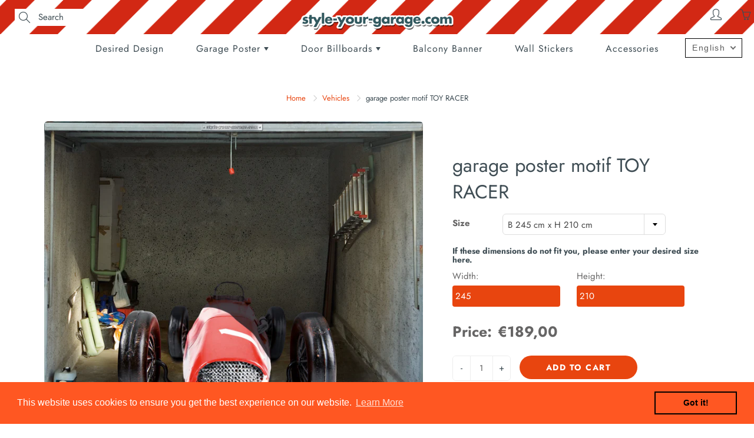

--- FILE ---
content_type: text/html; charset=utf-8
request_url: https://style-your-garage.com/collections/vehicles/products/toy-racer
body_size: 43193
content:
<!doctype html>
  <!--[if IE 9]> <html class="ie9" lang="en"> <![endif]-->
  <!--[if (gt IE 9)|!(IE)]><!--> <html lang="en"> <!--<![endif]-->
    <head>
      
  <!-- Google Tag Manager -->
  <script>(function(w,d,s,l,i){w[l]=w[l]||[];w[l].push({'gtm.start':
  new Date().getTime(),event:'gtm.js'});var f=d.getElementsByTagName(s)[0],
  j=d.createElement(s),dl=l!='dataLayer'?'&l='+l:'';j.async=true;j.src=
  'https://www.googletagmanager.com/gtm.js?id='+i+dl;f.parentNode.insertBefore(j,f);
  })(window,document,'script','dataLayer','GTM-TKVRHQ7');</script>
  <!-- End Google Tag Manager -->
  <!-- Basic page needs ================================================== -->
  <meta charset="utf-8">
  <meta name="viewport" content="width=device-width, height=device-height, initial-scale=1.0, maximum-scale=1.0">
  <meta name="google-site-verification" content="Gu9aUCY-NWNVV2E4c0ROXBpHjNFQ5kZSr2eCjb5xRes" />
      <!-- Title and description ================================================== -->
      <title>
        garage poster motif TOY RACER &ndash; StyleYourGarage
      </title>
  
      
      <meta name="description" content="Waterproof and UV-resistant poster with motif to embellish the garage door. Attachment by means of the enclosed fastening tape.Alternatively, the garage poster can also be ordered with eyelets.">
      
  
      <!-- Helpers ================================================== -->
      <meta property="og:site_name" content="StyleYourGarage">
<meta property="og:url" content="https://style-your-garage.com/products/toy-racer">

  <meta property="og:type" content="product">
  <meta property="og:title" content="garage poster motif TOY RACER">
  
    
 <meta property="og:image" content="http://style-your-garage.com/cdn/shop/products/Toy_Racer_WEB_2500px_1200x1200.jpg?v=1631519515"><meta property="og:image" content="http://style-your-garage.com/cdn/shop/products/Toy_Racer_Einzelgaragen_Anwendung_1_WEB_2500px_1200x1200.jpg?v=1633431551"><meta property="og:image" content="http://style-your-garage.com/cdn/shop/products/Toy_Racer_Einzelgaragen_Anwendung_2_WEB_2500px_1200x1200.jpg?v=1633431551">
 <meta property="og:image:secure_url" content="https://style-your-garage.com/cdn/shop/products/Toy_Racer_WEB_2500px_1200x1200.jpg?v=1631519515"><meta property="og:image:secure_url" content="https://style-your-garage.com/cdn/shop/products/Toy_Racer_Einzelgaragen_Anwendung_1_WEB_2500px_1200x1200.jpg?v=1633431551"><meta property="og:image:secure_url" content="https://style-your-garage.com/cdn/shop/products/Toy_Racer_Einzelgaragen_Anwendung_2_WEB_2500px_1200x1200.jpg?v=1633431551">
  
    
 <meta property="og:image" content="http://style-your-garage.com/cdn/shop/products/Toy_Racer_WEB_2500px_1200x1200.jpg?v=1631519515"><meta property="og:image" content="http://style-your-garage.com/cdn/shop/products/Toy_Racer_Einzelgaragen_Anwendung_1_WEB_2500px_1200x1200.jpg?v=1633431551"><meta property="og:image" content="http://style-your-garage.com/cdn/shop/products/Toy_Racer_Einzelgaragen_Anwendung_2_WEB_2500px_1200x1200.jpg?v=1633431551">
 <meta property="og:image:secure_url" content="https://style-your-garage.com/cdn/shop/products/Toy_Racer_WEB_2500px_1200x1200.jpg?v=1631519515"><meta property="og:image:secure_url" content="https://style-your-garage.com/cdn/shop/products/Toy_Racer_Einzelgaragen_Anwendung_1_WEB_2500px_1200x1200.jpg?v=1633431551"><meta property="og:image:secure_url" content="https://style-your-garage.com/cdn/shop/products/Toy_Racer_Einzelgaragen_Anwendung_2_WEB_2500px_1200x1200.jpg?v=1633431551">
  
    
 <meta property="og:image" content="http://style-your-garage.com/cdn/shop/products/Toy_Racer_WEB_2500px_1200x1200.jpg?v=1631519515"><meta property="og:image" content="http://style-your-garage.com/cdn/shop/products/Toy_Racer_Einzelgaragen_Anwendung_1_WEB_2500px_1200x1200.jpg?v=1633431551"><meta property="og:image" content="http://style-your-garage.com/cdn/shop/products/Toy_Racer_Einzelgaragen_Anwendung_2_WEB_2500px_1200x1200.jpg?v=1633431551">
 <meta property="og:image:secure_url" content="https://style-your-garage.com/cdn/shop/products/Toy_Racer_WEB_2500px_1200x1200.jpg?v=1631519515"><meta property="og:image:secure_url" content="https://style-your-garage.com/cdn/shop/products/Toy_Racer_Einzelgaragen_Anwendung_1_WEB_2500px_1200x1200.jpg?v=1633431551"><meta property="og:image:secure_url" content="https://style-your-garage.com/cdn/shop/products/Toy_Racer_Einzelgaragen_Anwendung_2_WEB_2500px_1200x1200.jpg?v=1633431551">
  
  <meta property="og:price:amount" content="40,00">
  <meta property="og:price:currency" content="EUR">
  
  
  	<meta property="og:description" content="Waterproof and UV-resistant poster with motif to embellish the garage door. Attachment by means of the enclosed fastening tape.Alternatively, the garage poster can also be ordered with eyelets.">
  

  
  <meta name="twitter:card" content="summary">
  
    <meta name="twitter:title" content="garage poster motif TOY RACER">
    <meta name="twitter:description" content="Waterproof and UV-resistant poster with motif to embellish the garage door. Attachment by means of the enclosed fastening tape.Alternatively, the garage poster can also be ordered with eyelets.">
    <meta name="twitter:image" content="https://style-your-garage.com/cdn/shop/products/Toy_Racer_WEB_2500px_medium.jpg?v=1631519515">
    <meta name="twitter:image:width" content="240">
    <meta name="twitter:image:height" content="240">
    

      <link rel="canonical" href="https://style-your-garage.com/products/toy-racer">
      <meta name="theme-color" content="#e8450f">
      
      <link rel="shortcut icon" href="//style-your-garage.com/cdn/shop/files/Favicon_32x32.png?v=1621524413" type="image/png">
      <link rel="preload" href="//style-your-garage.com/cdn/shop/t/21/assets/apps.css?v=112426154896062296951666608359" as="style">
      <link rel="preload" href="//style-your-garage.com/cdn/shop/t/21/assets/styles.css?v=125437421875382151031666611039" as="style"><link rel="preload" href="//style-your-garage.com/cdn/shop/t/21/assets/jquery.js?v=109217921891177711421666608359" as="script">
      <link rel="preload" href="//style-your-garage.com/cdn/shop/t/21/assets/apps.js?v=90637898209649204931666608359" as="script">
      <link rel="preload" href="//style-your-garage.com/cdn/shop/t/21/assets/theme.js?v=64081614634782288641666608359" as="script">
      
<style>

  @font-face {
  font-family: Jost;
  font-weight: 700;
  font-style: normal;
  src: url("//style-your-garage.com/cdn/fonts/jost/jost_n7.921dc18c13fa0b0c94c5e2517ffe06139c3615a3.woff2") format("woff2"),
       url("//style-your-garage.com/cdn/fonts/jost/jost_n7.cbfc16c98c1e195f46c536e775e4e959c5f2f22b.woff") format("woff");
}

  @font-face {
  font-family: Jost;
  font-weight: 400;
  font-style: normal;
  src: url("//style-your-garage.com/cdn/fonts/jost/jost_n4.d47a1b6347ce4a4c9f437608011273009d91f2b7.woff2") format("woff2"),
       url("//style-your-garage.com/cdn/fonts/jost/jost_n4.791c46290e672b3f85c3d1c651ef2efa3819eadd.woff") format("woff");
}

  @font-face {
  font-family: Jost;
  font-weight: 700;
  font-style: normal;
  src: url("//style-your-garage.com/cdn/fonts/jost/jost_n7.921dc18c13fa0b0c94c5e2517ffe06139c3615a3.woff2") format("woff2"),
       url("//style-your-garage.com/cdn/fonts/jost/jost_n7.cbfc16c98c1e195f46c536e775e4e959c5f2f22b.woff") format("woff");
}

  @font-face {
  font-family: Jost;
  font-weight: 400;
  font-style: italic;
  src: url("//style-your-garage.com/cdn/fonts/jost/jost_i4.b690098389649750ada222b9763d55796c5283a5.woff2") format("woff2"),
       url("//style-your-garage.com/cdn/fonts/jost/jost_i4.fd766415a47e50b9e391ae7ec04e2ae25e7e28b0.woff") format("woff");
}

  @font-face {
  font-family: Jost;
  font-weight: 900;
  font-style: normal;
  src: url("//style-your-garage.com/cdn/fonts/jost/jost_n9.cd269fa9adcae864ab1df15826ceb2fd310a3d4a.woff2") format("woff2"),
       url("//style-your-garage.com/cdn/fonts/jost/jost_n9.fd15e8012129a3f22bd292bf1f8b87a15f894bd5.woff") format("woff");
}


  
  
  
  :root {
    --color-primary: rgb(232, 69, 15);
    --color-primary-rgb: 232, 69, 15;
    --color-primary-lighten-10: rgb(242, 102, 56);
    --color-primary-lighten-15: rgb(244, 121, 80);
    --color-primary-lighten-20: rgb(245, 139, 104);
    --color-primary-lighten-30: rgb(248, 176, 152);
    --color-primary-darken-10: rgb(184, 55, 12);
    --color-primary-darken-15: rgb(160, 48, 10);
    --color-primary-darken-20: rgb(136, 41, 9);
    --color-primary-darken-20-rgb: 136, 41, 9;
    --color-primary-darken-50: rgb(0, 0, 0);
    --color-primary-darken-50-rgb: 0, 0, 0;
    --color-primary-darken-70: rgb(0, 0, 0);
    --color-primary-darken-70-rgb: 0, 0, 0;
    --color-primary-darken-80: rgb(0, 0, 0);
    --color-header: rgb(63, 77, 84);
    --color-header-darken-15: rgb(30, 37, 40);
    --color-heading: rgb(63, 77, 84);
    --color-body: rgb(63, 77, 84);
    --color-alternative-headings: rgb(69, 69, 69);
    --color-alternative: rgb(102, 101, 101);
    --color-alternative-darken-15: rgb(64, 63, 63);
    --color-alternative-darken-25: rgb(38, 38, 38);
    --color-btn: rgb(255, 255, 255);
    --color-btn-darken-15: rgb(217, 217, 217);
    --color-footer: rgb(255, 255, 255);
    --color-footer-heading: rgb(255, 255, 255);
    --color-footer-link: rgb(232, 69, 15);
    --color-footer-link-darken-15: rgb(160, 48, 10);
    --color-price: rgb(189, 189, 189);
    --color-bg-nav: rgb(255, 255, 255);
    --color-bg-nav-darken-10: rgb(230, 230, 230);
    --color-bg-nav-darken-15: rgb(217, 217, 217);
    --color-bg-body: rgb(255, 255, 255);
    --color-bg-alternative: rgb(242, 242, 242);
    --color-bg-sale-label: rgb(138, 14, 8);
    --color-shadow-sale-label: rgba(66, 7, 4, 0.25);
    --color-bg-footer: rgb(20, 31, 33);
    --color-bg-footer-darken-10: rgb(1, 1, 1);

    --font-family: Jost, sans-serif;
    --font-family-header: Jost, sans-serif;
    --font-size: 15px;
    --font-size-header: 24px;
    --font-size-logo: 24px;
    --font-size-title-bar: 50px;
    --font-size-nav-header: 16px;
    --font-size-rte: 19px;
    --font-size-rte-header: 30px;
    --font-weight: 400;
    --font-weight-bolder: 700;
    --font-weight-header: 700;
    --font-weight-title-bar: bold;
    --font-weight-nav: 400;
    --font-weight-section-title: bold;
    --font-style: normal;
    --font-style-header: normal;

    --text-transform-title-bar: uppercase;
    --text-transform-nav: none;
    --text-transform-section-title: uppercase;

    --opacity-overlay-page-header: 0.6;

    --height-product-image: 300px;

    --url-svg-check: url(//style-your-garage.com/cdn/shop/t/21/assets/icon-check.svg?v=44035190528443430271666608359);

    --payment-terms-background-color: #ffffff;
    --payment-terms-text-color: #3f4d54;
  }
</style>
<link href="//style-your-garage.com/cdn/shop/t/21/assets/apps.css?v=112426154896062296951666608359" rel="stylesheet" type="text/css" media="all" />
      <link href="//style-your-garage.com/cdn/shop/t/21/assets/styles.css?v=125437421875382151031666611039" rel="stylesheet" type="text/css" media="all" />
  
      <!-- Header hook for plugins ================================================== -->
      <script>window.performance && window.performance.mark && window.performance.mark('shopify.content_for_header.start');</script><meta name="google-site-verification" content="Gu9aUCY-NWNVV2E4c0ROXBpHjNFQ5kZSr2eCjb5xRes">
<meta id="shopify-digital-wallet" name="shopify-digital-wallet" content="/57011241152/digital_wallets/dialog">
<meta name="shopify-checkout-api-token" content="1925c466967c1c9909a30db8e96aac23">
<meta id="in-context-paypal-metadata" data-shop-id="57011241152" data-venmo-supported="false" data-environment="production" data-locale="en_US" data-paypal-v4="true" data-currency="EUR">
<link rel="alternate" hreflang="x-default" href="https://style-your-garage.com/products/toy-racer">
<link rel="alternate" hreflang="en" href="https://style-your-garage.com/products/toy-racer">
<link rel="alternate" hreflang="de" href="https://style-your-garage.com/de/products/toy-racer">
<link rel="alternate" type="application/json+oembed" href="https://style-your-garage.com/products/toy-racer.oembed">
<script async="async" src="/checkouts/internal/preloads.js?locale=en-DE"></script>
<script id="shopify-features" type="application/json">{"accessToken":"1925c466967c1c9909a30db8e96aac23","betas":["rich-media-storefront-analytics"],"domain":"style-your-garage.com","predictiveSearch":true,"shopId":57011241152,"locale":"en"}</script>
<script>var Shopify = Shopify || {};
Shopify.shop = "styleyourgarage.myshopify.com";
Shopify.locale = "en";
Shopify.currency = {"active":"EUR","rate":"1.0"};
Shopify.country = "DE";
Shopify.theme = {"name":"Fix calculation (based on backup_live_30052022)","id":133506138380,"schema_name":"Galleria","schema_version":"2.4.5","theme_store_id":851,"role":"main"};
Shopify.theme.handle = "null";
Shopify.theme.style = {"id":null,"handle":null};
Shopify.cdnHost = "style-your-garage.com/cdn";
Shopify.routes = Shopify.routes || {};
Shopify.routes.root = "/";</script>
<script type="module">!function(o){(o.Shopify=o.Shopify||{}).modules=!0}(window);</script>
<script>!function(o){function n(){var o=[];function n(){o.push(Array.prototype.slice.apply(arguments))}return n.q=o,n}var t=o.Shopify=o.Shopify||{};t.loadFeatures=n(),t.autoloadFeatures=n()}(window);</script>
<script id="shop-js-analytics" type="application/json">{"pageType":"product"}</script>
<script defer="defer" async type="module" src="//style-your-garage.com/cdn/shopifycloud/shop-js/modules/v2/client.init-shop-cart-sync_WVOgQShq.en.esm.js"></script>
<script defer="defer" async type="module" src="//style-your-garage.com/cdn/shopifycloud/shop-js/modules/v2/chunk.common_C_13GLB1.esm.js"></script>
<script defer="defer" async type="module" src="//style-your-garage.com/cdn/shopifycloud/shop-js/modules/v2/chunk.modal_CLfMGd0m.esm.js"></script>
<script type="module">
  await import("//style-your-garage.com/cdn/shopifycloud/shop-js/modules/v2/client.init-shop-cart-sync_WVOgQShq.en.esm.js");
await import("//style-your-garage.com/cdn/shopifycloud/shop-js/modules/v2/chunk.common_C_13GLB1.esm.js");
await import("//style-your-garage.com/cdn/shopifycloud/shop-js/modules/v2/chunk.modal_CLfMGd0m.esm.js");

  window.Shopify.SignInWithShop?.initShopCartSync?.({"fedCMEnabled":true,"windoidEnabled":true});

</script>
<script>(function() {
  var isLoaded = false;
  function asyncLoad() {
    if (isLoaded) return;
    isLoaded = true;
    var urls = ["https:\/\/cdn.shopify.com\/s\/files\/1\/0570\/1124\/1152\/t\/21\/assets\/booster_eu_cookie_57011241152.js?v=1666608359\u0026shop=styleyourgarage.myshopify.com"];
    for (var i = 0; i < urls.length; i++) {
      var s = document.createElement('script');
      s.type = 'text/javascript';
      s.async = true;
      s.src = urls[i];
      var x = document.getElementsByTagName('script')[0];
      x.parentNode.insertBefore(s, x);
    }
  };
  if(window.attachEvent) {
    window.attachEvent('onload', asyncLoad);
  } else {
    window.addEventListener('load', asyncLoad, false);
  }
})();</script>
<script id="__st">var __st={"a":57011241152,"offset":3600,"reqid":"e3993d50-9166-4184-8109-441d6b6bf178-1769617917","pageurl":"style-your-garage.com\/collections\/vehicles\/products\/toy-racer","u":"2c717321f8c9","p":"product","rtyp":"product","rid":6837006958784};</script>
<script>window.ShopifyPaypalV4VisibilityTracking = true;</script>
<script id="captcha-bootstrap">!function(){'use strict';const t='contact',e='account',n='new_comment',o=[[t,t],['blogs',n],['comments',n],[t,'customer']],c=[[e,'customer_login'],[e,'guest_login'],[e,'recover_customer_password'],[e,'create_customer']],r=t=>t.map((([t,e])=>`form[action*='/${t}']:not([data-nocaptcha='true']) input[name='form_type'][value='${e}']`)).join(','),a=t=>()=>t?[...document.querySelectorAll(t)].map((t=>t.form)):[];function s(){const t=[...o],e=r(t);return a(e)}const i='password',u='form_key',d=['recaptcha-v3-token','g-recaptcha-response','h-captcha-response',i],f=()=>{try{return window.sessionStorage}catch{return}},m='__shopify_v',_=t=>t.elements[u];function p(t,e,n=!1){try{const o=window.sessionStorage,c=JSON.parse(o.getItem(e)),{data:r}=function(t){const{data:e,action:n}=t;return t[m]||n?{data:e,action:n}:{data:t,action:n}}(c);for(const[e,n]of Object.entries(r))t.elements[e]&&(t.elements[e].value=n);n&&o.removeItem(e)}catch(o){console.error('form repopulation failed',{error:o})}}const l='form_type',E='cptcha';function T(t){t.dataset[E]=!0}const w=window,h=w.document,L='Shopify',v='ce_forms',y='captcha';let A=!1;((t,e)=>{const n=(g='f06e6c50-85a8-45c8-87d0-21a2b65856fe',I='https://cdn.shopify.com/shopifycloud/storefront-forms-hcaptcha/ce_storefront_forms_captcha_hcaptcha.v1.5.2.iife.js',D={infoText:'Protected by hCaptcha',privacyText:'Privacy',termsText:'Terms'},(t,e,n)=>{const o=w[L][v],c=o.bindForm;if(c)return c(t,g,e,D).then(n);var r;o.q.push([[t,g,e,D],n]),r=I,A||(h.body.append(Object.assign(h.createElement('script'),{id:'captcha-provider',async:!0,src:r})),A=!0)});var g,I,D;w[L]=w[L]||{},w[L][v]=w[L][v]||{},w[L][v].q=[],w[L][y]=w[L][y]||{},w[L][y].protect=function(t,e){n(t,void 0,e),T(t)},Object.freeze(w[L][y]),function(t,e,n,w,h,L){const[v,y,A,g]=function(t,e,n){const i=e?o:[],u=t?c:[],d=[...i,...u],f=r(d),m=r(i),_=r(d.filter((([t,e])=>n.includes(e))));return[a(f),a(m),a(_),s()]}(w,h,L),I=t=>{const e=t.target;return e instanceof HTMLFormElement?e:e&&e.form},D=t=>v().includes(t);t.addEventListener('submit',(t=>{const e=I(t);if(!e)return;const n=D(e)&&!e.dataset.hcaptchaBound&&!e.dataset.recaptchaBound,o=_(e),c=g().includes(e)&&(!o||!o.value);(n||c)&&t.preventDefault(),c&&!n&&(function(t){try{if(!f())return;!function(t){const e=f();if(!e)return;const n=_(t);if(!n)return;const o=n.value;o&&e.removeItem(o)}(t);const e=Array.from(Array(32),(()=>Math.random().toString(36)[2])).join('');!function(t,e){_(t)||t.append(Object.assign(document.createElement('input'),{type:'hidden',name:u})),t.elements[u].value=e}(t,e),function(t,e){const n=f();if(!n)return;const o=[...t.querySelectorAll(`input[type='${i}']`)].map((({name:t})=>t)),c=[...d,...o],r={};for(const[a,s]of new FormData(t).entries())c.includes(a)||(r[a]=s);n.setItem(e,JSON.stringify({[m]:1,action:t.action,data:r}))}(t,e)}catch(e){console.error('failed to persist form',e)}}(e),e.submit())}));const S=(t,e)=>{t&&!t.dataset[E]&&(n(t,e.some((e=>e===t))),T(t))};for(const o of['focusin','change'])t.addEventListener(o,(t=>{const e=I(t);D(e)&&S(e,y())}));const B=e.get('form_key'),M=e.get(l),P=B&&M;t.addEventListener('DOMContentLoaded',(()=>{const t=y();if(P)for(const e of t)e.elements[l].value===M&&p(e,B);[...new Set([...A(),...v().filter((t=>'true'===t.dataset.shopifyCaptcha))])].forEach((e=>S(e,t)))}))}(h,new URLSearchParams(w.location.search),n,t,e,['guest_login'])})(!0,!0)}();</script>
<script integrity="sha256-4kQ18oKyAcykRKYeNunJcIwy7WH5gtpwJnB7kiuLZ1E=" data-source-attribution="shopify.loadfeatures" defer="defer" src="//style-your-garage.com/cdn/shopifycloud/storefront/assets/storefront/load_feature-a0a9edcb.js" crossorigin="anonymous"></script>
<script data-source-attribution="shopify.dynamic_checkout.dynamic.init">var Shopify=Shopify||{};Shopify.PaymentButton=Shopify.PaymentButton||{isStorefrontPortableWallets:!0,init:function(){window.Shopify.PaymentButton.init=function(){};var t=document.createElement("script");t.src="https://style-your-garage.com/cdn/shopifycloud/portable-wallets/latest/portable-wallets.en.js",t.type="module",document.head.appendChild(t)}};
</script>
<script data-source-attribution="shopify.dynamic_checkout.buyer_consent">
  function portableWalletsHideBuyerConsent(e){var t=document.getElementById("shopify-buyer-consent"),n=document.getElementById("shopify-subscription-policy-button");t&&n&&(t.classList.add("hidden"),t.setAttribute("aria-hidden","true"),n.removeEventListener("click",e))}function portableWalletsShowBuyerConsent(e){var t=document.getElementById("shopify-buyer-consent"),n=document.getElementById("shopify-subscription-policy-button");t&&n&&(t.classList.remove("hidden"),t.removeAttribute("aria-hidden"),n.addEventListener("click",e))}window.Shopify?.PaymentButton&&(window.Shopify.PaymentButton.hideBuyerConsent=portableWalletsHideBuyerConsent,window.Shopify.PaymentButton.showBuyerConsent=portableWalletsShowBuyerConsent);
</script>
<script data-source-attribution="shopify.dynamic_checkout.cart.bootstrap">document.addEventListener("DOMContentLoaded",(function(){function t(){return document.querySelector("shopify-accelerated-checkout-cart, shopify-accelerated-checkout")}if(t())Shopify.PaymentButton.init();else{new MutationObserver((function(e,n){t()&&(Shopify.PaymentButton.init(),n.disconnect())})).observe(document.body,{childList:!0,subtree:!0})}}));
</script>
<link id="shopify-accelerated-checkout-styles" rel="stylesheet" media="screen" href="https://style-your-garage.com/cdn/shopifycloud/portable-wallets/latest/accelerated-checkout-backwards-compat.css" crossorigin="anonymous">
<style id="shopify-accelerated-checkout-cart">
        #shopify-buyer-consent {
  margin-top: 1em;
  display: inline-block;
  width: 100%;
}

#shopify-buyer-consent.hidden {
  display: none;
}

#shopify-subscription-policy-button {
  background: none;
  border: none;
  padding: 0;
  text-decoration: underline;
  font-size: inherit;
  cursor: pointer;
}

#shopify-subscription-policy-button::before {
  box-shadow: none;
}

      </style>

<script>window.performance && window.performance.mark && window.performance.mark('shopify.content_for_header.end');</script>
  
      <!--[if lt IE 9]>
      <script src="//html5shiv.googlecode.com/svn/trunk/html5.js" type="text/javascript"></script>
    <![endif]-->
  
       <!--[if (lte IE 9) ]><script src="//style-your-garage.com/cdn/shop/t/21/assets/match-media.min.js?v=22265819453975888031666608359" type="text/javascript"></script><![endif]-->
  
      
  
  
  
      <!-- Theme Global App JS ================================================== -->
      <script>
        window.themeInfo = {name: "Galleria"}
  
        function initScroll(sectionId) {
  
          document.addEventListener('shopify:section:select', fireOnSectionSelect);
          document.addEventListener('shopify:section:reorder', fireOnSectionSelect);
  
          window.addEventListener("load", fireOnLoad);
  
  
          function fireOnSectionSelect(e) {
            if(e.detail.sectionId === sectionId) {
              setScoll(e.detail.sectionId);
            }
          }
  
          function fireOnLoad() {
            setScoll(sectionId);
          }
  
  
          function setScoll(sectionId) {
  
            var current = document.getElementById("shopify-section-" + sectionId),
                scroller = document.getElementById("scroll-indicator-" + sectionId);
  
  
            if(current.previousElementSibling === null) {
              scroller.style.display = "block";
              scroller.onclick = function(e) {
                e.preventDefault();
                current.nextElementSibling.scrollIntoView({ behavior: 'smooth', block: 'start' });
              };
            }
          }
        }
  
        window.theme = window.theme || {};
        window.theme.moneyFormat = "€{{amount_with_comma_separator}}";
        window.theme.i18n = {
          newsletterFormConfirmation: "Thanks for subscribing to our newsletter!",
          addOrderNotes: "Add order notes",
          cartNote: "Add a note to your order",
          cartTitle: "My shopping cart",
          cartSubtotal: "Subtotal",
          cartContinueBrowsing: "Continue Shopping",
          cartCheckout: "Checkout",
          productIsAvalable: "In stock! Usually ships within 24 hours.",
          addressError: "Translation missing: en.general.map.address_error",
          addressNoResults: "Translation missing: en.general.map.address_no_results",
          addressQueryLimit: "Translation missing: en.general.map.address_query_limit_html",
          authError: "Translation missing: en.general.map.auth_error_html",
          productIsSoldOut: "Sorry!  This product is currently out of stock.",
          productAddToCart: "Add to cart",
          productSoldOut: "Sold out",
          productUnavailable: "Unavailable",
          passwordPageClose: "Translation missing: en.general.password_page.close"
        };
        window.theme.routes = {
          root: "\/",
          account: "\/account",
          accountLogin: "\/account\/login",
          accountLogout: "\/account\/logout",
          accountRegister: "\/account\/register",
          accountAddresses: "\/account\/addresses",
          collections: "\/collections",
          allProductsCollection: "\/collections\/all",
          search: "\/search",
          cart: "\/cart",
          cartAdd: "\/cart\/add",
          cartChange: "\/cart\/change",
          cartClear: "\/cart\/clear",
          productRecommendations: "\/recommendations\/products"
        }
      </script>
        <noscript>
          <style>
            .product-thumb-img-wrap img:nth-child(2),
            .swiper-slide img:nth-child(2),
            .blog_image_overlay img:nth-child(2),
            .blog-post img:nth-child(2){
              display:none !important;
            }
          </style>
        </noscript>
  
    

    <script>
  
    if (!Array.prototype.find) {
      Object.defineProperty(Array.prototype, 'find', {
        value: function (predicate) {
          if (this == null) {
            throw TypeError('"this" is null or not defined');
          }
  
          var o = Object(this);
  
          var len = o.length >>> 0;
  
          if (typeof predicate !== 'function') {
            throw TypeError('predicate must be a function');
          }
  
          var thisArg = arguments[1];
  
          var k = 0;
  
          while (k < len) {
            var kValue = o[k];
            if (predicate.call(thisArg, kValue, k, o)) {
              return kValue;
            }
            k++;
          }
  
          return undefined;
        },
        configurable: true,
        writable: true
      });
    }
  
    if (typeof window.TranslationLab === 'undefined') {
      window.TranslationLab = {};
    }
  
    if (typeof TranslationLab.Helpers === 'undefined') {
      TranslationLab.Helpers = {};
    }
  
    TranslationLab.Helpers.getSavedLocale = function (langList) {
      var savedLocale = localStorage.getItem('translation-lab-lang');
      var sl = savedLocale ? langList.find(x => x.iso_code.toLowerCase() === savedLocale.toLowerCase()) : null;
      return sl ? sl.iso_code : null;
    }
  
    TranslationLab.Helpers.getBrowserLocale = function (langList) {
      var browserLocale = navigator.language;
      if (!browserLocale)
        return null;
  
      var localeParts = browserLocale.split('-');
      var bl = localeParts[0] ? langList.find(x => x.iso_code.toLowerCase().startsWith(localeParts[0])) : null;
      return bl ? bl.iso_code : null;
    }
  
    TranslationLab.Helpers.getRedirectLocale = function (languageList) {
      var savedLocale = TranslationLab.Helpers.getSavedLocale(languageList);
      var browserLocale = TranslationLab.Helpers.getBrowserLocale(languageList);
      var preferredLocale = null;
  
      if (savedLocale) {
        return savedLocale;
      }
  
      if (preferredLocale) {
        return preferredLocale;
      }
  
      if (browserLocale) {
        return browserLocale;
      }
  
      return null;
    }
  
    TranslationLab.Helpers.getRedirectLanguage = function (languageList) {
      var redirectLocale = TranslationLab.Helpers.getRedirectLocale(languageList)
      if (!redirectLocale)
        return null;
  
      return languageList.find(function (x) { return x.iso_code.toLowerCase() === redirectLocale.toLowerCase(); });
    }
  
    TranslationLab.Helpers.buildRedirectUrl = function (redirectLanguage, currentLocale, shopDomain, useInternationalDomains) {
      if (!redirectLanguage)
        return null;
  
      if (!currentLocale)
        return null;
  
      if (!shopDomain)
        return null;
  
      var redirectLocaleLower = redirectLanguage.iso_code.toLowerCase();
      var currentLocaleLower = currentLocale.toLowerCase();
  
      if (currentLocaleLower === redirectLocaleLower)
        return null;
  
      var pathnameWithLocale = window.location.pathname;
      var queryString = window.location.search || '';
  
      var currentLocaleRegEx = new RegExp('^\/' + currentLocaleLower, "ig");
      var pathname = pathnameWithLocale.replace(currentLocaleRegEx, '');
  
      if (useInternationalDomains)
        return 'https://' + redirectLanguage.domain + pathname + queryString;
  
      if (redirectLanguage.root_url === '/')
        return 'https://' + shopDomain + pathname + queryString;
  
      return 'https://' + shopDomain + redirectLanguage.root_url + pathname + queryString;
    }
  
    if (typeof TranslationLab.BrowserLanguageDetection === 'undefined') {
      TranslationLab.BrowserLanguageDetection = {};
    }
  
    TranslationLab.BrowserLanguageDetection.configure = function (currentLocale, shopDomain, useInternationalDomains, languageList) {
  
      if (window.Shopify && window.Shopify.designMode)
        return;
  
      var botPatterns = "(bot|Googlebot\/|Googlebot-Mobile|Googlebot-Image|Googlebot-News|Googlebot-Video|AdsBot-Google([^-]|$)|AdsBot-Google-Mobile|Feedfetcher-Google|Mediapartners-Google|APIs-Google|Page|Speed|Insights|Lighthouse|bingbot|Slurp|exabot|ia_archiver|YandexBot|YandexImages|YandexAccessibilityBot|YandexMobileBot|YandexMetrika|YandexTurbo|YandexImageResizer|YandexVideo|YandexAdNet|YandexBlogs|YandexCalendar|YandexDirect|YandexFavicons|YaDirectFetcher|YandexForDomain|YandexMarket|YandexMedia|YandexMobileScreenShotBot|YandexNews|YandexOntoDB|YandexPagechecker|YandexPartner|YandexRCA|YandexSearchShop|YandexSitelinks|YandexSpravBot|YandexTracker|YandexVertis|YandexVerticals|YandexWebmaster|YandexScreenshotBot|Baiduspider|facebookexternalhit|Sogou|DuckDuckBot|BUbiNG|crawler4j|S[eE][mM]rushBot|Google-Adwords-Instant|BingPreview\/|Bark[rR]owler|DuckDuckGo-Favicons-Bot|AppEngine-Google|Google Web Preview|acapbot|Baidu-YunGuanCe|Feedly|Feedspot|google-xrawler|Google-Structured-Data-Testing-Tool|Google-PhysicalWeb|Google Favicon|Google-Site-Verification|Gwene|SentiBot|FreshRSS)";
      var userAgentRegex = new RegExp(botPatterns, 'i');
      if (userAgentRegex.test(navigator.userAgent))
        return;
  
      var redirectLanguage = TranslationLab.Helpers.getRedirectLanguage(languageList);
  
      var redirectUrl = TranslationLab.Helpers.buildRedirectUrl(redirectLanguage, currentLocale, shopDomain, useInternationalDomains);
  
      if (redirectUrl) {
        window.location.assign(redirectUrl);
      }
    }
  
  </script>
  
  <script>
    (function () {
  
      var useInternationalDomains = false;
  
      var isDesignMode = window.Shopify && window.Shopify.designMode;
  
      var shopDomain = isDesignMode ? 'styleyourgarage.myshopify.com' : 'style-your-garage.com';
  
      var currentLocale = 'en';
  
      var languageListJson = '[{\
  "name": "English",\
  "endonym_name": "English",\
  "iso_code": "en",\
  "primary": true,\
  "flag": "//style-your-garage.com/cdn/shop/t/21/assets/en.png?v=2064",\
  "domain": null,\
  "root_url": "\/"\
  },{\
  "name": "German",\
  "endonym_name": "Deutsch",\
  "iso_code": "de",\
  "primary": false,\
  "flag": "//style-your-garage.com/cdn/shop/t/21/assets/de.png?v=2064",\
  "domain": null,\
  "root_url": "\/de"\
  }]';
      var languageList = JSON.parse(languageListJson);
  
      TranslationLab.BrowserLanguageDetection.configure(currentLocale, shopDomain, useInternationalDomains, languageList);
  
    })();
  </script>
      
  
      
      
      
     
      
    <!--CPC-->
  <script src='https://ajax.googleapis.com/ajax/libs/jquery/3.5.1/jquery.min.js'></script>
  <!--CPC-->
  <script src='https://calcapi.printgrid.io/shopify/calculator.js'></script>
<!-- BEGIN app block: shopify://apps/upload-lift/blocks/app-embed/3c98bdcb-7587-4ade-bfe4-7d8af00d05ca -->
<script src="https://assets.cloudlift.app/api/assets/upload.js?shop=styleyourgarage.myshopify.com" defer="defer"></script>

<!-- END app block --><!-- BEGIN app block: shopify://apps/t-lab-ai-language-translate/blocks/custom_translations/b5b83690-efd4-434d-8c6a-a5cef4019faf --><!-- BEGIN app snippet: custom_translation_scripts --><script>
(()=>{var o=/\([0-9]+?\)$/,M=/\r?\n|\r|\t|\xa0|\u200B|\u200E|&nbsp;| /g,v=/<\/?[a-z][\s\S]*>/i,t=/^(https?:\/\/|\/\/)[^\s/$.?#].[^\s]*$/i,k=/\{\{\s*([a-zA-Z_]\w*)\s*\}\}/g,p=/\{\{\s*([a-zA-Z_]\w*)\s*\}\}/,r=/^(https:)?\/\/cdn\.shopify\.com\/(.+)\.(png|jpe?g|gif|webp|svgz?|bmp|tiff?|ico|avif)/i,e=/^(https:)?\/\/cdn\.shopify\.com/i,a=/\b(?:https?|ftp)?:?\/\/?[^\s\/]+\/[^\s]+\.(?:png|jpe?g|gif|webp|svgz?|bmp|tiff?|ico|avif)\b/i,I=/url\(['"]?(.*?)['"]?\)/,m="__label:",i=document.createElement("textarea"),u={t:["src","data-src","data-source","data-href","data-zoom","data-master","data-bg","base-src"],i:["srcset","data-srcset"],o:["href","data-href"],u:["href","data-href","data-src","data-zoom"]},g=new Set(["img","picture","button","p","a","input"]),h=16.67,s=function(n){return n.nodeType===Node.ELEMENT_NODE},c=function(n){return n.nodeType===Node.TEXT_NODE};function w(n){return r.test(n.trim())||a.test(n.trim())}function b(n){return(n=>(n=n.trim(),t.test(n)))(n)||e.test(n.trim())}var l=function(n){return!n||0===n.trim().length};function j(n){return i.innerHTML=n,i.value}function T(n){return A(j(n))}function A(n){return n.trim().replace(o,"").replace(M,"").trim()}var _=1e3;function D(n){n=n.trim().replace(M,"").replace(/&amp;/g,"&").replace(/&gt;/g,">").replace(/&lt;/g,"<").trim();return n.length>_?N(n):n}function E(n){return n.trim().toLowerCase().replace(/^https:/i,"")}function N(n){for(var t=5381,r=0;r<n.length;r++)t=(t<<5)+t^n.charCodeAt(r);return(t>>>0).toString(36)}function f(n){for(var t=document.createElement("template"),r=(t.innerHTML=n,["SCRIPT","IFRAME","OBJECT","EMBED","LINK","META"]),e=/^(on\w+|srcdoc|style)$/i,a=document.createTreeWalker(t.content,NodeFilter.SHOW_ELEMENT),i=a.nextNode();i;i=a.nextNode()){var o=i;if(r.includes(o.nodeName))o.remove();else for(var u=o.attributes.length-1;0<=u;--u)e.test(o.attributes[u].name)&&o.removeAttribute(o.attributes[u].name)}return t.innerHTML}function d(n,t,r){void 0===r&&(r=20);for(var e=n,a=0;e&&e.parentElement&&a<r;){for(var i=e.parentElement,o=0,u=t;o<u.length;o++)for(var s=u[o],c=0,l=s.l;c<l.length;c++){var f=l[c];switch(f.type){case"class":for(var d=0,v=i.classList;d<v.length;d++){var p=v[d];if(f.value.test(p))return s.label}break;case"id":if(i.id&&f.value.test(i.id))return s.label;break;case"attribute":if(i.hasAttribute(f.name)){if(!f.value)return s.label;var m=i.getAttribute(f.name);if(m&&f.value.test(m))return s.label}}}e=i,a++}return"unknown"}function y(n,t){var r,e,a;"function"==typeof window.fetch&&"AbortController"in window?(r=new AbortController,e=setTimeout(function(){return r.abort()},3e3),fetch(n,{credentials:"same-origin",signal:r.signal}).then(function(n){return clearTimeout(e),n.ok?n.json():Promise.reject(n)}).then(t).catch(console.error)):((a=new XMLHttpRequest).onreadystatechange=function(){4===a.readyState&&200===a.status&&t(JSON.parse(a.responseText))},a.open("GET",n,!0),a.timeout=3e3,a.send())}function O(){var l=/([^\s]+)\.(png|jpe?g|gif|webp|svgz?|bmp|tiff?|ico|avif)$/i,f=/_(\{width\}x*|\{width\}x\{height\}|\d{3,4}x\d{3,4}|\d{3,4}x|x\d{3,4}|pinco|icon|thumb|small|compact|medium|large|grande|original|master)(_crop_\w+)*(@[2-3]x)*(.progressive)*$/i,d=/^(https?|ftp|file):\/\//i;function r(n){var t,r="".concat(n.path).concat(n.v).concat(null!=(r=n.size)?r:"",".").concat(n.p);return n.m&&(r="".concat(n.path).concat(n.m,"/").concat(n.v).concat(null!=(t=n.size)?t:"",".").concat(n.p)),n.host&&(r="".concat(null!=(t=n.protocol)?t:"","//").concat(n.host).concat(r)),n.g&&(r+=n.g),r}return{h:function(n){var t=!0,r=(d.test(n)||n.startsWith("//")||(t=!1,n="https://example.com"+n),t);n.startsWith("//")&&(r=!1,n="https:"+n);try{new URL(n)}catch(n){return null}var e,a,i,o,u,s,n=new URL(n),c=n.pathname.split("/").filter(function(n){return n});return c.length<1||(a=c.pop(),e=null!=(e=c.pop())?e:null,null===(a=a.match(l)))?null:(s=a[1],a=a[2],i=s.match(f),o=s,(u=null)!==i&&(o=s.substring(0,i.index),u=i[0]),s=0<c.length?"/"+c.join("/")+"/":"/",{protocol:r?n.protocol:null,host:t?n.host:null,path:s,g:n.search,m:e,v:o,size:u,p:a,version:n.searchParams.get("v"),width:n.searchParams.get("width")})},T:r,S:function(n){return(n.m?"/".concat(n.m,"/"):"/").concat(n.v,".").concat(n.p)},M:function(n){return(n.m?"/".concat(n.m,"/"):"/").concat(n.v,".").concat(n.p,"?v=").concat(n.version||"0")},k:function(n,t){return r({protocol:t.protocol,host:t.host,path:t.path,g:t.g,m:t.m,v:t.v,size:n.size,p:t.p,version:t.version,width:t.width})}}}var x,S,C={},H={};function q(p,n){var m=new Map,g=new Map,i=new Map,r=new Map,e=new Map,a=new Map,o=new Map,u=function(n){return n.toLowerCase().replace(/[\s\W_]+/g,"")},s=new Set(n.A.map(u)),c=0,l=!1,f=!1,d=O();function v(n,t,r){s.has(u(n))||n&&t&&(r.set(n,t),l=!0)}function t(n,t){if(n&&n.trim()&&0!==m.size){var r=A(n),e=H[r];if(e&&(p.log("dictionary",'Overlapping text: "'.concat(n,'" related to html: "').concat(e,'"')),t)&&(n=>{if(n)for(var t=h(n.outerHTML),r=t._,e=(t.I||(r=0),n.parentElement),a=0;e&&a<5;){var i=h(e.outerHTML),o=i.I,i=i._;if(o){if(p.log("dictionary","Ancestor depth ".concat(a,": overlap score=").concat(i.toFixed(3),", base=").concat(r.toFixed(3))),r<i)return 1;if(i<r&&0<r)return}e=e.parentElement,a++}})(t))p.log("dictionary",'Skipping text translation for "'.concat(n,'" because an ancestor HTML translation exists'));else{e=m.get(r);if(e)return e;var a=n;if(a&&a.trim()&&0!==g.size){for(var i,o,u,s=g.entries(),c=s.next();!c.done;){var l=c.value[0],f=c.value[1],d=a.trim().match(l);if(d&&1<d.length){i=l,o=f,u=d;break}c=s.next()}if(i&&o&&u){var v=u.slice(1),t=o.match(k);if(t&&t.length===v.length)return t.reduce(function(n,t,r){return n.replace(t,v[r])},o)}}}}return null}function h(n){var r,e,a;return!n||!n.trim()||0===i.size?{I:null,_:0}:(r=D(n),a=0,(e=null)!=(n=i.get(r))?{I:n,_:1}:(i.forEach(function(n,t){-1!==t.indexOf(r)&&(t=r.length/t.length,a<t)&&(a=t,e=n)}),{I:e,_:a}))}function w(n){return n&&n.trim()&&0!==i.size&&(n=D(n),null!=(n=i.get(n)))?n:null}function b(n){if(n&&n.trim()&&0!==r.size){var t=E(n),t=r.get(t);if(t)return t;t=d.h(n);if(t){n=d.M(t).toLowerCase(),n=r.get(n);if(n)return n;n=d.S(t).toLowerCase(),t=r.get(n);if(t)return t}}return null}function T(n){return!n||!n.trim()||0===e.size||void 0===(n=e.get(A(n)))?null:n}function y(n){return!n||!n.trim()||0===a.size||void 0===(n=a.get(E(n)))?null:n}function x(n){var t;return!n||!n.trim()||0===o.size?null:null!=(t=o.get(A(n)))?t:(t=D(n),void 0!==(n=o.get(t))?n:null)}function S(){var n={j:m,D:g,N:i,O:r,C:e,H:a,q:o,L:l,R:c,F:C};return JSON.stringify(n,function(n,t){return t instanceof Map?Object.fromEntries(t.entries()):t})}return{J:function(n,t){v(n,t,m)},U:function(n,t){n&&t&&(n=new RegExp("^".concat(n,"$"),"s"),g.set(n,t),l=!0)},$:function(n,t){var r;n!==t&&(v((r=j(r=n).trim().replace(M,"").trim()).length>_?N(r):r,t,i),c=Math.max(c,n.length))},P:function(n,t){v(n,t,r),(n=d.h(n))&&(v(d.M(n).toLowerCase(),t,r),v(d.S(n).toLowerCase(),t,r))},G:function(n,t){v(n.replace("[img-alt]","").replace(M,"").trim(),t,e)},B:function(n,t){v(n,t,a)},W:function(n,t){f=!0,v(n,t,o)},V:function(){return p.log("dictionary","Translation dictionaries: ",S),i.forEach(function(n,r){m.forEach(function(n,t){r!==t&&-1!==r.indexOf(t)&&(C[t]=A(n),H[t]=r)})}),p.log("dictionary","appliedTextTranslations: ",JSON.stringify(C)),p.log("dictionary","overlappingTexts: ",JSON.stringify(H)),{L:l,Z:f,K:t,X:w,Y:b,nn:T,tn:y,rn:x}}}}function z(n,t,r){function f(n,t){t=n.split(t);return 2===t.length?t[1].trim()?t:[t[0]]:[n]}var d=q(r,t);return n.forEach(function(n){if(n){var c,l=n.name,n=n.value;if(l&&n){if("string"==typeof n)try{c=JSON.parse(n)}catch(n){return void r.log("dictionary","Invalid metafield JSON for "+l,function(){return String(n)})}else c=n;c&&Object.keys(c).forEach(function(e){if(e){var n,t,r,a=c[e];if(a)if(e!==a)if(l.includes("judge"))r=T(e),d.W(r,a);else if(e.startsWith("[img-alt]"))d.G(e,a);else if(e.startsWith("[img-src]"))n=E(e.replace("[img-src]","")),d.P(n,a);else if(v.test(e))d.$(e,a);else if(w(e))n=E(e),d.P(n,a);else if(b(e))r=E(e),d.B(r,a);else if("/"===(n=(n=e).trim())[0]&&"/"!==n[1]&&(r=E(e),d.B(r,a),r=T(e),d.J(r,a)),p.test(e))(s=(r=e).match(k))&&0<s.length&&(t=r.replace(/[-\/\\^$*+?.()|[\]]/g,"\\$&"),s.forEach(function(n){t=t.replace(n,"(.*)")}),d.U(t,a));else if(e.startsWith(m))r=a.replace(m,""),s=e.replace(m,""),d.J(T(s),r);else{if("product_tags"===l)for(var i=0,o=["_",":"];i<o.length;i++){var u=(n=>{if(e.includes(n)){var t=f(e,n),r=f(a,n);if(t.length===r.length)return t.forEach(function(n,t){n!==r[t]&&(d.J(T(n),r[t]),d.J(T("".concat(n,":")),"".concat(r[t],":")))}),{value:void 0}}})(o[i]);if("object"==typeof u)return u.value}var s=T(e);s!==a&&d.J(s,a)}}})}}}),d.V()}function L(y,x){var e=[{label:"judge-me",l:[{type:"class",value:/jdgm/i},{type:"id",value:/judge-me/i},{type:"attribute",name:"data-widget-name",value:/review_widget/i}]}],a=O();function S(r,n,e){n.forEach(function(n){var t=r.getAttribute(n);t&&(t=n.includes("href")?e.tn(t):e.K(t))&&r.setAttribute(n,t)})}function M(n,t,r){var e,a=n.getAttribute(t);a&&((e=i(a=E(a.split("&")[0]),r))?n.setAttribute(t,e):(e=r.tn(a))&&n.setAttribute(t,e))}function k(n,t,r){var e=n.getAttribute(t);e&&(e=((n,t)=>{var r=(n=n.split(",").filter(function(n){return null!=n&&""!==n.trim()}).map(function(n){var n=n.trim().split(/\s+/),t=n[0].split("?"),r=t[0],t=t[1],t=t?t.split("&"):[],e=((n,t)=>{for(var r=0;r<n.length;r++)if(t(n[r]))return n[r];return null})(t,function(n){return n.startsWith("v=")}),t=t.filter(function(n){return!n.startsWith("v=")}),n=n[1];return{url:r,version:e,en:t.join("&"),size:n}}))[0].url;if(r=i(r=n[0].version?"".concat(r,"?").concat(n[0].version):r,t)){var e=a.h(r);if(e)return n.map(function(n){var t=n.url,r=a.h(t);return r&&(t=a.k(r,e)),n.en&&(r=t.includes("?")?"&":"?",t="".concat(t).concat(r).concat(n.en)),t=n.size?"".concat(t," ").concat(n.size):t}).join(",")}})(e,r))&&n.setAttribute(t,e)}function i(n,t){var r=a.h(n);return null===r?null:(n=t.Y(n))?null===(n=a.h(n))?null:a.k(r,n):(n=a.S(r),null===(t=t.Y(n))||null===(n=a.h(t))?null:a.k(r,n))}function A(n,t,r){var e,a,i,o;r.an&&(e=n,a=r.on,u.o.forEach(function(n){var t=e.getAttribute(n);if(!t)return!1;!t.startsWith("/")||t.startsWith("//")||t.startsWith(a)||(t="".concat(a).concat(t),e.setAttribute(n,t))})),i=n,r=u.u.slice(),o=t,r.forEach(function(n){var t,r=i.getAttribute(n);r&&(w(r)?(t=o.Y(r))&&i.setAttribute(n,t):(t=o.tn(r))&&i.setAttribute(n,t))})}function _(t,r){var n,e,a,i,o;u.t.forEach(function(n){return M(t,n,r)}),u.i.forEach(function(n){return k(t,n,r)}),e="alt",a=r,(o=(n=t).getAttribute(e))&&((i=a.nn(o))?n.setAttribute(e,i):(i=a.K(o))&&n.setAttribute(e,i))}return{un:function(n){return!(!n||!s(n)||x.sn.includes((n=n).tagName.toLowerCase())||n.classList.contains("tl-switcher-container")||(n=n.parentNode)&&["SCRIPT","STYLE"].includes(n.nodeName.toUpperCase()))},cn:function(n){if(c(n)&&null!=(t=n.textContent)&&t.trim()){if(y.Z)if("judge-me"===d(n,e,5)){var t=y.rn(n.textContent);if(t)return void(n.textContent=j(t))}var r,t=y.K(n.textContent,n.parentElement||void 0);t&&(r=n.textContent.trim().replace(o,"").trim(),n.textContent=j(n.textContent.replace(r,t)))}},ln:function(n){if(!!l(n.textContent)||!n.innerHTML)return!1;if(y.Z&&"judge-me"===d(n,e,5)){var t=y.rn(n.innerHTML);if(t)return n.innerHTML=f(t),!0}t=y.X(n.innerHTML);return!!t&&(n.innerHTML=f(t),!0)},fn:function(n){var t,r,e,a,i,o,u,s,c,l;switch(S(n,["data-label","title"],y),n.tagName.toLowerCase()){case"span":S(n,["data-tooltip"],y);break;case"a":A(n,y,x);break;case"input":c=u=y,(l=(s=o=n).getAttribute("type"))&&("submit"===l||"button"===l)&&(l=s.getAttribute("value"),c=c.K(l))&&s.setAttribute("value",c),S(o,["placeholder"],u);break;case"textarea":S(n,["placeholder"],y);break;case"img":_(n,y);break;case"picture":for(var f=y,d=n.childNodes,v=0;v<d.length;v++){var p=d[v];if(p.tagName)switch(p.tagName.toLowerCase()){case"source":k(p,"data-srcset",f),k(p,"srcset",f);break;case"img":_(p,f)}}break;case"div":s=l=y,(u=o=c=n)&&(o=o.style.backgroundImage||o.getAttribute("data-bg")||"")&&"none"!==o&&(o=o.match(I))&&o[1]&&(o=o[1],s=s.Y(o))&&(u.style.backgroundImage='url("'.concat(s,'")')),a=c,i=l,["src","data-src","data-bg"].forEach(function(n){return M(a,n,i)}),["data-bgset"].forEach(function(n){return k(a,n,i)}),["data-href"].forEach(function(n){return S(a,[n],i)});break;case"button":r=y,(e=(t=n).getAttribute("value"))&&(r=r.K(e))&&t.setAttribute("value",r);break;case"iframe":e=y,(r=(t=n).getAttribute("src"))&&(e=e.tn(r))&&t.setAttribute("src",e);break;case"video":for(var m=n,g=y,h=["src"],w=0;w<h.length;w++){var b=h[w],T=m.getAttribute(b);T&&(T=g.tn(T))&&m.setAttribute(b,T)}}},getImageTranslation:function(n){return i(n,y)}}}function R(s,c,l){r=c.dn,e=new WeakMap;var r,e,a={add:function(n){var t=Date.now()+r;e.set(n,t)},has:function(n){var t=null!=(t=e.get(n))?t:0;return!(Date.now()>=t&&(e.delete(n),1))}},i=[],o=[],f=[],d=[],u=2*h,v=3*h;function p(n){var t,r,e;n&&(n.nodeType===Node.TEXT_NODE&&s.un(n.parentElement)?s.cn(n):s.un(n)&&(n=n,s.fn(n),t=g.has(n.tagName.toLowerCase())||(t=(t=n).getBoundingClientRect(),r=window.innerHeight||document.documentElement.clientHeight,e=window.innerWidth||document.documentElement.clientWidth,r=t.top<=r&&0<=t.top+t.height,e=t.left<=e&&0<=t.left+t.width,r&&e),a.has(n)||(t?i:o).push(n)))}function m(n){if(l.log("messageHandler","Processing element:",n),s.un(n)){var t=s.ln(n);if(a.add(n),!t){var r=n.childNodes;l.log("messageHandler","Child nodes:",r);for(var e=0;e<r.length;e++)p(r[e])}}}requestAnimationFrame(function n(){for(var t=performance.now();0<i.length;){var r=i.shift();if(r&&!a.has(r)&&m(r),performance.now()-t>=v)break}requestAnimationFrame(n)}),requestAnimationFrame(function n(){for(var t=performance.now();0<o.length;){var r=o.shift();if(r&&!a.has(r)&&m(r),performance.now()-t>=u)break}requestAnimationFrame(n)}),c.vn&&requestAnimationFrame(function n(){for(var t=performance.now();0<f.length;){var r=f.shift();if(r&&s.fn(r),performance.now()-t>=u)break}requestAnimationFrame(n)}),c.pn&&requestAnimationFrame(function n(){for(var t=performance.now();0<d.length;){var r=d.shift();if(r&&s.cn(r),performance.now()-t>=u)break}requestAnimationFrame(n)});var n={subtree:!0,childList:!0,attributes:c.vn,characterData:c.pn};new MutationObserver(function(n){l.log("observer","Observer:",n);for(var t=0;t<n.length;t++){var r=n[t];switch(r.type){case"childList":for(var e=r.addedNodes,a=0;a<e.length;a++)p(e[a]);var i=r.target.childNodes;if(i.length<=10)for(var o=0;o<i.length;o++)p(i[o]);break;case"attributes":var u=r.target;s.un(u)&&u&&f.push(u);break;case"characterData":c.pn&&(u=r.target)&&u.nodeType===Node.TEXT_NODE&&d.push(u)}}}).observe(document.documentElement,n)}void 0===window.TranslationLab&&(window.TranslationLab={}),window.TranslationLab.CustomTranslations=(x=(()=>{var a;try{a=window.localStorage.getItem("tlab_debug_mode")||null}catch(n){a=null}return{log:function(n,t){for(var r=[],e=2;e<arguments.length;e++)r[e-2]=arguments[e];!a||"observer"===n&&"all"===a||("all"===a||a===n||"custom"===n&&"custom"===a)&&(n=r.map(function(n){if("function"==typeof n)try{return n()}catch(n){return"Error generating parameter: ".concat(n.message)}return n}),console.log.apply(console,[t].concat(n)))}}})(),S=null,{init:function(n,t){n&&!n.isPrimaryLocale&&n.translationsMetadata&&n.translationsMetadata.length&&(0<(t=((n,t,r,e)=>{function a(n,t){for(var r=[],e=2;e<arguments.length;e++)r[e-2]=arguments[e];for(var a=0,i=r;a<i.length;a++){var o=i[a];if(o&&void 0!==o[n])return o[n]}return t}var i=window.localStorage.getItem("tlab_feature_options"),o=null;if(i)try{o=JSON.parse(i)}catch(n){e.log("dictionary","Invalid tlab_feature_options JSON",String(n))}var r=a("useMessageHandler",!0,o,i=r),u=a("messageHandlerCooldown",2e3,o,i),s=a("localizeUrls",!1,o,i),c=a("processShadowRoot",!1,o,i),l=a("attributesMutations",!1,o,i),f=a("processCharacterData",!1,o,i),d=a("excludedTemplates",[],o,i),o=a("phraseIgnoreList",[],o,i);return e.log("dictionary","useMessageHandler:",r),e.log("dictionary","messageHandlerCooldown:",u),e.log("dictionary","localizeUrls:",s),e.log("dictionary","processShadowRoot:",c),e.log("dictionary","attributesMutations:",l),e.log("dictionary","processCharacterData:",f),e.log("dictionary","excludedTemplates:",d),e.log("dictionary","phraseIgnoreList:",o),{sn:["html","head","meta","script","noscript","style","link","canvas","svg","g","path","ellipse","br","hr"],locale:n,on:t,gn:r,dn:u,an:s,hn:c,vn:l,pn:f,mn:d,A:o}})(n.locale,n.on,t,x)).mn.length&&t.mn.includes(n.template)||(n=z(n.translationsMetadata,t,x),S=L(n,t),n.L&&(t.gn&&R(S,t,x),window.addEventListener("DOMContentLoaded",function(){function e(n){n=/\/products\/(.+?)(\?.+)?$/.exec(n);return n?n[1]:null}var n,t,r,a;(a=document.querySelector(".cbb-frequently-bought-selector-label-name"))&&"true"!==a.getAttribute("translated")&&(n=e(window.location.pathname))&&(t="https://".concat(window.location.host,"/products/").concat(n,".json"),r="https://".concat(window.location.host).concat(window.Shopify.routes.root,"products/").concat(n,".json"),y(t,function(n){a.childNodes.forEach(function(t){t.textContent===n.product.title&&y(r,function(n){t.textContent!==n.product.title&&(t.textContent=n.product.title,a.setAttribute("translated","true"))})})}),document.querySelectorAll('[class*="cbb-frequently-bought-selector-link"]').forEach(function(t){var n,r;"true"!==t.getAttribute("translated")&&(n=t.getAttribute("href"))&&(r=e(n))&&y("https://".concat(window.location.host).concat(window.Shopify.routes.root,"products/").concat(r,".json"),function(n){t.textContent!==n.product.title&&(t.textContent=n.product.title,t.setAttribute("translated","true"))})}))}))))},getImageTranslation:function(n){return x.log("dictionary","translationManager: ",S),S?S.getImageTranslation(n):null}})})();
</script><!-- END app snippet -->

<script>
  (function() {
    var ctx = {
      locale: 'en',
      isPrimaryLocale: true,
      rootUrl: '',
      translationsMetadata: [{},{"name":"product_types","value":{}},{"name":"product_tags","value":{}},{"name":"home-page","value":{}},{"name":"judge-me-product-review","value":null}],
      template: "product",
    };
    var settings = null;
    TranslationLab.CustomTranslations.init(ctx, settings);
  })()
</script>


<!-- END app block --><script src="https://cdn.shopify.com/extensions/8d2c31d3-a828-4daf-820f-80b7f8e01c39/nova-eu-cookie-bar-gdpr-4/assets/nova-cookie-app-embed.js" type="text/javascript" defer="defer"></script>
<link href="https://cdn.shopify.com/extensions/8d2c31d3-a828-4daf-820f-80b7f8e01c39/nova-eu-cookie-bar-gdpr-4/assets/nova-cookie.css" rel="stylesheet" type="text/css" media="all">
<link href="https://monorail-edge.shopifysvc.com" rel="dns-prefetch">
<script>(function(){if ("sendBeacon" in navigator && "performance" in window) {try {var session_token_from_headers = performance.getEntriesByType('navigation')[0].serverTiming.find(x => x.name == '_s').description;} catch {var session_token_from_headers = undefined;}var session_cookie_matches = document.cookie.match(/_shopify_s=([^;]*)/);var session_token_from_cookie = session_cookie_matches && session_cookie_matches.length === 2 ? session_cookie_matches[1] : "";var session_token = session_token_from_headers || session_token_from_cookie || "";function handle_abandonment_event(e) {var entries = performance.getEntries().filter(function(entry) {return /monorail-edge.shopifysvc.com/.test(entry.name);});if (!window.abandonment_tracked && entries.length === 0) {window.abandonment_tracked = true;var currentMs = Date.now();var navigation_start = performance.timing.navigationStart;var payload = {shop_id: 57011241152,url: window.location.href,navigation_start,duration: currentMs - navigation_start,session_token,page_type: "product"};window.navigator.sendBeacon("https://monorail-edge.shopifysvc.com/v1/produce", JSON.stringify({schema_id: "online_store_buyer_site_abandonment/1.1",payload: payload,metadata: {event_created_at_ms: currentMs,event_sent_at_ms: currentMs}}));}}window.addEventListener('pagehide', handle_abandonment_event);}}());</script>
<script id="web-pixels-manager-setup">(function e(e,d,r,n,o){if(void 0===o&&(o={}),!Boolean(null===(a=null===(i=window.Shopify)||void 0===i?void 0:i.analytics)||void 0===a?void 0:a.replayQueue)){var i,a;window.Shopify=window.Shopify||{};var t=window.Shopify;t.analytics=t.analytics||{};var s=t.analytics;s.replayQueue=[],s.publish=function(e,d,r){return s.replayQueue.push([e,d,r]),!0};try{self.performance.mark("wpm:start")}catch(e){}var l=function(){var e={modern:/Edge?\/(1{2}[4-9]|1[2-9]\d|[2-9]\d{2}|\d{4,})\.\d+(\.\d+|)|Firefox\/(1{2}[4-9]|1[2-9]\d|[2-9]\d{2}|\d{4,})\.\d+(\.\d+|)|Chrom(ium|e)\/(9{2}|\d{3,})\.\d+(\.\d+|)|(Maci|X1{2}).+ Version\/(15\.\d+|(1[6-9]|[2-9]\d|\d{3,})\.\d+)([,.]\d+|)( \(\w+\)|)( Mobile\/\w+|) Safari\/|Chrome.+OPR\/(9{2}|\d{3,})\.\d+\.\d+|(CPU[ +]OS|iPhone[ +]OS|CPU[ +]iPhone|CPU IPhone OS|CPU iPad OS)[ +]+(15[._]\d+|(1[6-9]|[2-9]\d|\d{3,})[._]\d+)([._]\d+|)|Android:?[ /-](13[3-9]|1[4-9]\d|[2-9]\d{2}|\d{4,})(\.\d+|)(\.\d+|)|Android.+Firefox\/(13[5-9]|1[4-9]\d|[2-9]\d{2}|\d{4,})\.\d+(\.\d+|)|Android.+Chrom(ium|e)\/(13[3-9]|1[4-9]\d|[2-9]\d{2}|\d{4,})\.\d+(\.\d+|)|SamsungBrowser\/([2-9]\d|\d{3,})\.\d+/,legacy:/Edge?\/(1[6-9]|[2-9]\d|\d{3,})\.\d+(\.\d+|)|Firefox\/(5[4-9]|[6-9]\d|\d{3,})\.\d+(\.\d+|)|Chrom(ium|e)\/(5[1-9]|[6-9]\d|\d{3,})\.\d+(\.\d+|)([\d.]+$|.*Safari\/(?![\d.]+ Edge\/[\d.]+$))|(Maci|X1{2}).+ Version\/(10\.\d+|(1[1-9]|[2-9]\d|\d{3,})\.\d+)([,.]\d+|)( \(\w+\)|)( Mobile\/\w+|) Safari\/|Chrome.+OPR\/(3[89]|[4-9]\d|\d{3,})\.\d+\.\d+|(CPU[ +]OS|iPhone[ +]OS|CPU[ +]iPhone|CPU IPhone OS|CPU iPad OS)[ +]+(10[._]\d+|(1[1-9]|[2-9]\d|\d{3,})[._]\d+)([._]\d+|)|Android:?[ /-](13[3-9]|1[4-9]\d|[2-9]\d{2}|\d{4,})(\.\d+|)(\.\d+|)|Mobile Safari.+OPR\/([89]\d|\d{3,})\.\d+\.\d+|Android.+Firefox\/(13[5-9]|1[4-9]\d|[2-9]\d{2}|\d{4,})\.\d+(\.\d+|)|Android.+Chrom(ium|e)\/(13[3-9]|1[4-9]\d|[2-9]\d{2}|\d{4,})\.\d+(\.\d+|)|Android.+(UC? ?Browser|UCWEB|U3)[ /]?(15\.([5-9]|\d{2,})|(1[6-9]|[2-9]\d|\d{3,})\.\d+)\.\d+|SamsungBrowser\/(5\.\d+|([6-9]|\d{2,})\.\d+)|Android.+MQ{2}Browser\/(14(\.(9|\d{2,})|)|(1[5-9]|[2-9]\d|\d{3,})(\.\d+|))(\.\d+|)|K[Aa][Ii]OS\/(3\.\d+|([4-9]|\d{2,})\.\d+)(\.\d+|)/},d=e.modern,r=e.legacy,n=navigator.userAgent;return n.match(d)?"modern":n.match(r)?"legacy":"unknown"}(),u="modern"===l?"modern":"legacy",c=(null!=n?n:{modern:"",legacy:""})[u],f=function(e){return[e.baseUrl,"/wpm","/b",e.hashVersion,"modern"===e.buildTarget?"m":"l",".js"].join("")}({baseUrl:d,hashVersion:r,buildTarget:u}),m=function(e){var d=e.version,r=e.bundleTarget,n=e.surface,o=e.pageUrl,i=e.monorailEndpoint;return{emit:function(e){var a=e.status,t=e.errorMsg,s=(new Date).getTime(),l=JSON.stringify({metadata:{event_sent_at_ms:s},events:[{schema_id:"web_pixels_manager_load/3.1",payload:{version:d,bundle_target:r,page_url:o,status:a,surface:n,error_msg:t},metadata:{event_created_at_ms:s}}]});if(!i)return console&&console.warn&&console.warn("[Web Pixels Manager] No Monorail endpoint provided, skipping logging."),!1;try{return self.navigator.sendBeacon.bind(self.navigator)(i,l)}catch(e){}var u=new XMLHttpRequest;try{return u.open("POST",i,!0),u.setRequestHeader("Content-Type","text/plain"),u.send(l),!0}catch(e){return console&&console.warn&&console.warn("[Web Pixels Manager] Got an unhandled error while logging to Monorail."),!1}}}}({version:r,bundleTarget:l,surface:e.surface,pageUrl:self.location.href,monorailEndpoint:e.monorailEndpoint});try{o.browserTarget=l,function(e){var d=e.src,r=e.async,n=void 0===r||r,o=e.onload,i=e.onerror,a=e.sri,t=e.scriptDataAttributes,s=void 0===t?{}:t,l=document.createElement("script"),u=document.querySelector("head"),c=document.querySelector("body");if(l.async=n,l.src=d,a&&(l.integrity=a,l.crossOrigin="anonymous"),s)for(var f in s)if(Object.prototype.hasOwnProperty.call(s,f))try{l.dataset[f]=s[f]}catch(e){}if(o&&l.addEventListener("load",o),i&&l.addEventListener("error",i),u)u.appendChild(l);else{if(!c)throw new Error("Did not find a head or body element to append the script");c.appendChild(l)}}({src:f,async:!0,onload:function(){if(!function(){var e,d;return Boolean(null===(d=null===(e=window.Shopify)||void 0===e?void 0:e.analytics)||void 0===d?void 0:d.initialized)}()){var d=window.webPixelsManager.init(e)||void 0;if(d){var r=window.Shopify.analytics;r.replayQueue.forEach((function(e){var r=e[0],n=e[1],o=e[2];d.publishCustomEvent(r,n,o)})),r.replayQueue=[],r.publish=d.publishCustomEvent,r.visitor=d.visitor,r.initialized=!0}}},onerror:function(){return m.emit({status:"failed",errorMsg:"".concat(f," has failed to load")})},sri:function(e){var d=/^sha384-[A-Za-z0-9+/=]+$/;return"string"==typeof e&&d.test(e)}(c)?c:"",scriptDataAttributes:o}),m.emit({status:"loading"})}catch(e){m.emit({status:"failed",errorMsg:(null==e?void 0:e.message)||"Unknown error"})}}})({shopId: 57011241152,storefrontBaseUrl: "https://style-your-garage.com",extensionsBaseUrl: "https://extensions.shopifycdn.com/cdn/shopifycloud/web-pixels-manager",monorailEndpoint: "https://monorail-edge.shopifysvc.com/unstable/produce_batch",surface: "storefront-renderer",enabledBetaFlags: ["2dca8a86"],webPixelsConfigList: [{"id":"907247884","configuration":"{\"config\":\"{\\\"pixel_id\\\":\\\"AW-986467316\\\",\\\"target_country\\\":\\\"DE\\\",\\\"gtag_events\\\":[{\\\"type\\\":\\\"search\\\",\\\"action_label\\\":\\\"AW-986467316\\\/iIb2CKf6rMIDEPSXsdYD\\\"},{\\\"type\\\":\\\"begin_checkout\\\",\\\"action_label\\\":\\\"AW-986467316\\\/aa44CKT6rMIDEPSXsdYD\\\"},{\\\"type\\\":\\\"view_item\\\",\\\"action_label\\\":[\\\"AW-986467316\\\/HrQxCJ76rMIDEPSXsdYD\\\",\\\"MC-EJ5RP3PM5D\\\"]},{\\\"type\\\":\\\"purchase\\\",\\\"action_label\\\":[\\\"AW-986467316\\\/BiVqCJv6rMIDEPSXsdYD\\\",\\\"MC-EJ5RP3PM5D\\\"]},{\\\"type\\\":\\\"page_view\\\",\\\"action_label\\\":[\\\"AW-986467316\\\/Ws_KCJj6rMIDEPSXsdYD\\\",\\\"MC-EJ5RP3PM5D\\\"]},{\\\"type\\\":\\\"add_payment_info\\\",\\\"action_label\\\":\\\"AW-986467316\\\/4xwVCKr6rMIDEPSXsdYD\\\"},{\\\"type\\\":\\\"add_to_cart\\\",\\\"action_label\\\":\\\"AW-986467316\\\/Ij5sCKH6rMIDEPSXsdYD\\\"}],\\\"enable_monitoring_mode\\\":false}\"}","eventPayloadVersion":"v1","runtimeContext":"OPEN","scriptVersion":"b2a88bafab3e21179ed38636efcd8a93","type":"APP","apiClientId":1780363,"privacyPurposes":[],"dataSharingAdjustments":{"protectedCustomerApprovalScopes":["read_customer_address","read_customer_email","read_customer_name","read_customer_personal_data","read_customer_phone"]}},{"id":"174424332","eventPayloadVersion":"v1","runtimeContext":"LAX","scriptVersion":"1","type":"CUSTOM","privacyPurposes":["ANALYTICS"],"name":"Google Analytics tag (migrated)"},{"id":"shopify-app-pixel","configuration":"{}","eventPayloadVersion":"v1","runtimeContext":"STRICT","scriptVersion":"0450","apiClientId":"shopify-pixel","type":"APP","privacyPurposes":["ANALYTICS","MARKETING"]},{"id":"shopify-custom-pixel","eventPayloadVersion":"v1","runtimeContext":"LAX","scriptVersion":"0450","apiClientId":"shopify-pixel","type":"CUSTOM","privacyPurposes":["ANALYTICS","MARKETING"]}],isMerchantRequest: false,initData: {"shop":{"name":"StyleYourGarage","paymentSettings":{"currencyCode":"EUR"},"myshopifyDomain":"styleyourgarage.myshopify.com","countryCode":"DE","storefrontUrl":"https:\/\/style-your-garage.com"},"customer":null,"cart":null,"checkout":null,"productVariants":[{"price":{"amount":189.0,"currencyCode":"EUR"},"product":{"title":"garage poster motif TOY RACER","vendor":"StyleYourGarage","id":"6837006958784","untranslatedTitle":"garage poster motif TOY RACER","url":"\/products\/toy-racer","type":"Garage Poster"},"id":"40490102161600","image":{"src":"\/\/style-your-garage.com\/cdn\/shop\/products\/Toy_Racer_WEB_2500px.jpg?v=1631519515"},"sku":"1197","title":"B 245 cm x H 210 cm","untranslatedTitle":"B 245 cm x H 210 cm"},{"price":{"amount":209.0,"currencyCode":"EUR"},"product":{"title":"garage poster motif TOY RACER","vendor":"StyleYourGarage","id":"6837006958784","untranslatedTitle":"garage poster motif TOY RACER","url":"\/products\/toy-racer","type":"Garage Poster"},"id":"40490102194368","image":{"src":"\/\/style-your-garage.com\/cdn\/shop\/products\/Toy_Racer_WEB_2500px.jpg?v=1631519515"},"sku":"3197","title":"B 275 cmx H 210 cm","untranslatedTitle":"B 275 cmx H 210 cm"},{"price":{"amount":229.0,"currencyCode":"EUR"},"product":{"title":"garage poster motif TOY RACER","vendor":"StyleYourGarage","id":"6837006958784","untranslatedTitle":"garage poster motif TOY RACER","url":"\/products\/toy-racer","type":"Garage Poster"},"id":"40490102227136","image":{"src":"\/\/style-your-garage.com\/cdn\/shop\/products\/Toy_Racer_WEB_2500px.jpg?v=1631519515"},"sku":"2197","title":"B 275 cm x H 245 cm","untranslatedTitle":"B 275 cm x H 245 cm"},{"price":{"amount":40.0,"currencyCode":"EUR"},"product":{"title":"garage poster motif TOY RACER","vendor":"StyleYourGarage","id":"6837006958784","untranslatedTitle":"garage poster motif TOY RACER","url":"\/products\/toy-racer","type":"Garage Poster"},"id":"43600068903180","image":{"src":"\/\/style-your-garage.com\/cdn\/shop\/products\/Toy_Racer_WEB_2500px.jpg?v=1631519515"},"sku":"","title":"0.00 sq","untranslatedTitle":"0.00 sq"},{"price":{"amount":40.0,"currencyCode":"EUR"},"product":{"title":"garage poster motif TOY RACER","vendor":"StyleYourGarage","id":"6837006958784","untranslatedTitle":"garage poster motif TOY RACER","url":"\/products\/toy-racer","type":"Garage Poster"},"id":"43600068935948","image":{"src":"\/\/style-your-garage.com\/cdn\/shop\/products\/Toy_Racer_WEB_2500px.jpg?v=1631519515"},"sku":"","title":"1.00 sq","untranslatedTitle":"1.00 sq"},{"price":{"amount":80.0,"currencyCode":"EUR"},"product":{"title":"garage poster motif TOY RACER","vendor":"StyleYourGarage","id":"6837006958784","untranslatedTitle":"garage poster motif TOY RACER","url":"\/products\/toy-racer","type":"Garage Poster"},"id":"43600068968716","image":{"src":"\/\/style-your-garage.com\/cdn\/shop\/products\/Toy_Racer_WEB_2500px.jpg?v=1631519515"},"sku":"","title":"2.00 sq","untranslatedTitle":"2.00 sq"},{"price":{"amount":120.0,"currencyCode":"EUR"},"product":{"title":"garage poster motif TOY RACER","vendor":"StyleYourGarage","id":"6837006958784","untranslatedTitle":"garage poster motif TOY RACER","url":"\/products\/toy-racer","type":"Garage Poster"},"id":"43600069001484","image":{"src":"\/\/style-your-garage.com\/cdn\/shop\/products\/Toy_Racer_WEB_2500px.jpg?v=1631519515"},"sku":"","title":"3.00 sq","untranslatedTitle":"3.00 sq"},{"price":{"amount":160.0,"currencyCode":"EUR"},"product":{"title":"garage poster motif TOY RACER","vendor":"StyleYourGarage","id":"6837006958784","untranslatedTitle":"garage poster motif TOY RACER","url":"\/products\/toy-racer","type":"Garage Poster"},"id":"43600069034252","image":{"src":"\/\/style-your-garage.com\/cdn\/shop\/products\/Toy_Racer_WEB_2500px.jpg?v=1631519515"},"sku":"","title":"4.00 sq","untranslatedTitle":"4.00 sq"},{"price":{"amount":200.0,"currencyCode":"EUR"},"product":{"title":"garage poster motif TOY RACER","vendor":"StyleYourGarage","id":"6837006958784","untranslatedTitle":"garage poster motif TOY RACER","url":"\/products\/toy-racer","type":"Garage Poster"},"id":"43600069067020","image":{"src":"\/\/style-your-garage.com\/cdn\/shop\/products\/Toy_Racer_WEB_2500px.jpg?v=1631519515"},"sku":"","title":"5.00 sq","untranslatedTitle":"5.00 sq"},{"price":{"amount":240.0,"currencyCode":"EUR"},"product":{"title":"garage poster motif TOY RACER","vendor":"StyleYourGarage","id":"6837006958784","untranslatedTitle":"garage poster motif TOY RACER","url":"\/products\/toy-racer","type":"Garage Poster"},"id":"43600069099788","image":{"src":"\/\/style-your-garage.com\/cdn\/shop\/products\/Toy_Racer_WEB_2500px.jpg?v=1631519515"},"sku":"","title":"6.00 sq","untranslatedTitle":"6.00 sq"},{"price":{"amount":280.0,"currencyCode":"EUR"},"product":{"title":"garage poster motif TOY RACER","vendor":"StyleYourGarage","id":"6837006958784","untranslatedTitle":"garage poster motif TOY RACER","url":"\/products\/toy-racer","type":"Garage Poster"},"id":"43600069132556","image":{"src":"\/\/style-your-garage.com\/cdn\/shop\/products\/Toy_Racer_WEB_2500px.jpg?v=1631519515"},"sku":"","title":"7.00 sq","untranslatedTitle":"7.00 sq"}],"purchasingCompany":null},},"https://style-your-garage.com/cdn","fcfee988w5aeb613cpc8e4bc33m6693e112",{"modern":"","legacy":""},{"shopId":"57011241152","storefrontBaseUrl":"https:\/\/style-your-garage.com","extensionBaseUrl":"https:\/\/extensions.shopifycdn.com\/cdn\/shopifycloud\/web-pixels-manager","surface":"storefront-renderer","enabledBetaFlags":"[\"2dca8a86\"]","isMerchantRequest":"false","hashVersion":"fcfee988w5aeb613cpc8e4bc33m6693e112","publish":"custom","events":"[[\"page_viewed\",{}],[\"product_viewed\",{\"productVariant\":{\"price\":{\"amount\":189.0,\"currencyCode\":\"EUR\"},\"product\":{\"title\":\"garage poster motif TOY RACER\",\"vendor\":\"StyleYourGarage\",\"id\":\"6837006958784\",\"untranslatedTitle\":\"garage poster motif TOY RACER\",\"url\":\"\/products\/toy-racer\",\"type\":\"Garage Poster\"},\"id\":\"40490102161600\",\"image\":{\"src\":\"\/\/style-your-garage.com\/cdn\/shop\/products\/Toy_Racer_WEB_2500px.jpg?v=1631519515\"},\"sku\":\"1197\",\"title\":\"B 245 cm x H 210 cm\",\"untranslatedTitle\":\"B 245 cm x H 210 cm\"}}]]"});</script><script>
  window.ShopifyAnalytics = window.ShopifyAnalytics || {};
  window.ShopifyAnalytics.meta = window.ShopifyAnalytics.meta || {};
  window.ShopifyAnalytics.meta.currency = 'EUR';
  var meta = {"product":{"id":6837006958784,"gid":"gid:\/\/shopify\/Product\/6837006958784","vendor":"StyleYourGarage","type":"Garage Poster","handle":"toy-racer","variants":[{"id":40490102161600,"price":18900,"name":"garage poster motif TOY RACER - B 245 cm x H 210 cm","public_title":"B 245 cm x H 210 cm","sku":"1197"},{"id":40490102194368,"price":20900,"name":"garage poster motif TOY RACER - B 275 cmx H 210 cm","public_title":"B 275 cmx H 210 cm","sku":"3197"},{"id":40490102227136,"price":22900,"name":"garage poster motif TOY RACER - B 275 cm x H 245 cm","public_title":"B 275 cm x H 245 cm","sku":"2197"},{"id":43600068903180,"price":4000,"name":"garage poster motif TOY RACER - 0.00 sq","public_title":"0.00 sq","sku":""},{"id":43600068935948,"price":4000,"name":"garage poster motif TOY RACER - 1.00 sq","public_title":"1.00 sq","sku":""},{"id":43600068968716,"price":8000,"name":"garage poster motif TOY RACER - 2.00 sq","public_title":"2.00 sq","sku":""},{"id":43600069001484,"price":12000,"name":"garage poster motif TOY RACER - 3.00 sq","public_title":"3.00 sq","sku":""},{"id":43600069034252,"price":16000,"name":"garage poster motif TOY RACER - 4.00 sq","public_title":"4.00 sq","sku":""},{"id":43600069067020,"price":20000,"name":"garage poster motif TOY RACER - 5.00 sq","public_title":"5.00 sq","sku":""},{"id":43600069099788,"price":24000,"name":"garage poster motif TOY RACER - 6.00 sq","public_title":"6.00 sq","sku":""},{"id":43600069132556,"price":28000,"name":"garage poster motif TOY RACER - 7.00 sq","public_title":"7.00 sq","sku":""}],"remote":false},"page":{"pageType":"product","resourceType":"product","resourceId":6837006958784,"requestId":"e3993d50-9166-4184-8109-441d6b6bf178-1769617917"}};
  for (var attr in meta) {
    window.ShopifyAnalytics.meta[attr] = meta[attr];
  }
</script>
<script class="analytics">
  (function () {
    var customDocumentWrite = function(content) {
      var jquery = null;

      if (window.jQuery) {
        jquery = window.jQuery;
      } else if (window.Checkout && window.Checkout.$) {
        jquery = window.Checkout.$;
      }

      if (jquery) {
        jquery('body').append(content);
      }
    };

    var hasLoggedConversion = function(token) {
      if (token) {
        return document.cookie.indexOf('loggedConversion=' + token) !== -1;
      }
      return false;
    }

    var setCookieIfConversion = function(token) {
      if (token) {
        var twoMonthsFromNow = new Date(Date.now());
        twoMonthsFromNow.setMonth(twoMonthsFromNow.getMonth() + 2);

        document.cookie = 'loggedConversion=' + token + '; expires=' + twoMonthsFromNow;
      }
    }

    var trekkie = window.ShopifyAnalytics.lib = window.trekkie = window.trekkie || [];
    if (trekkie.integrations) {
      return;
    }
    trekkie.methods = [
      'identify',
      'page',
      'ready',
      'track',
      'trackForm',
      'trackLink'
    ];
    trekkie.factory = function(method) {
      return function() {
        var args = Array.prototype.slice.call(arguments);
        args.unshift(method);
        trekkie.push(args);
        return trekkie;
      };
    };
    for (var i = 0; i < trekkie.methods.length; i++) {
      var key = trekkie.methods[i];
      trekkie[key] = trekkie.factory(key);
    }
    trekkie.load = function(config) {
      trekkie.config = config || {};
      trekkie.config.initialDocumentCookie = document.cookie;
      var first = document.getElementsByTagName('script')[0];
      var script = document.createElement('script');
      script.type = 'text/javascript';
      script.onerror = function(e) {
        var scriptFallback = document.createElement('script');
        scriptFallback.type = 'text/javascript';
        scriptFallback.onerror = function(error) {
                var Monorail = {
      produce: function produce(monorailDomain, schemaId, payload) {
        var currentMs = new Date().getTime();
        var event = {
          schema_id: schemaId,
          payload: payload,
          metadata: {
            event_created_at_ms: currentMs,
            event_sent_at_ms: currentMs
          }
        };
        return Monorail.sendRequest("https://" + monorailDomain + "/v1/produce", JSON.stringify(event));
      },
      sendRequest: function sendRequest(endpointUrl, payload) {
        // Try the sendBeacon API
        if (window && window.navigator && typeof window.navigator.sendBeacon === 'function' && typeof window.Blob === 'function' && !Monorail.isIos12()) {
          var blobData = new window.Blob([payload], {
            type: 'text/plain'
          });

          if (window.navigator.sendBeacon(endpointUrl, blobData)) {
            return true;
          } // sendBeacon was not successful

        } // XHR beacon

        var xhr = new XMLHttpRequest();

        try {
          xhr.open('POST', endpointUrl);
          xhr.setRequestHeader('Content-Type', 'text/plain');
          xhr.send(payload);
        } catch (e) {
          console.log(e);
        }

        return false;
      },
      isIos12: function isIos12() {
        return window.navigator.userAgent.lastIndexOf('iPhone; CPU iPhone OS 12_') !== -1 || window.navigator.userAgent.lastIndexOf('iPad; CPU OS 12_') !== -1;
      }
    };
    Monorail.produce('monorail-edge.shopifysvc.com',
      'trekkie_storefront_load_errors/1.1',
      {shop_id: 57011241152,
      theme_id: 133506138380,
      app_name: "storefront",
      context_url: window.location.href,
      source_url: "//style-your-garage.com/cdn/s/trekkie.storefront.a804e9514e4efded663580eddd6991fcc12b5451.min.js"});

        };
        scriptFallback.async = true;
        scriptFallback.src = '//style-your-garage.com/cdn/s/trekkie.storefront.a804e9514e4efded663580eddd6991fcc12b5451.min.js';
        first.parentNode.insertBefore(scriptFallback, first);
      };
      script.async = true;
      script.src = '//style-your-garage.com/cdn/s/trekkie.storefront.a804e9514e4efded663580eddd6991fcc12b5451.min.js';
      first.parentNode.insertBefore(script, first);
    };
    trekkie.load(
      {"Trekkie":{"appName":"storefront","development":false,"defaultAttributes":{"shopId":57011241152,"isMerchantRequest":null,"themeId":133506138380,"themeCityHash":"9204428131911597519","contentLanguage":"en","currency":"EUR","eventMetadataId":"f5a8c739-576e-4341-9407-c5d983add7c6"},"isServerSideCookieWritingEnabled":true,"monorailRegion":"shop_domain","enabledBetaFlags":["65f19447","b5387b81"]},"Session Attribution":{},"S2S":{"facebookCapiEnabled":false,"source":"trekkie-storefront-renderer","apiClientId":580111}}
    );

    var loaded = false;
    trekkie.ready(function() {
      if (loaded) return;
      loaded = true;

      window.ShopifyAnalytics.lib = window.trekkie;

      var originalDocumentWrite = document.write;
      document.write = customDocumentWrite;
      try { window.ShopifyAnalytics.merchantGoogleAnalytics.call(this); } catch(error) {};
      document.write = originalDocumentWrite;

      window.ShopifyAnalytics.lib.page(null,{"pageType":"product","resourceType":"product","resourceId":6837006958784,"requestId":"e3993d50-9166-4184-8109-441d6b6bf178-1769617917","shopifyEmitted":true});

      var match = window.location.pathname.match(/checkouts\/(.+)\/(thank_you|post_purchase)/)
      var token = match? match[1]: undefined;
      if (!hasLoggedConversion(token)) {
        setCookieIfConversion(token);
        window.ShopifyAnalytics.lib.track("Viewed Product",{"currency":"EUR","variantId":40490102161600,"productId":6837006958784,"productGid":"gid:\/\/shopify\/Product\/6837006958784","name":"garage poster motif TOY RACER - B 245 cm x H 210 cm","price":"189.00","sku":"1197","brand":"StyleYourGarage","variant":"B 245 cm x H 210 cm","category":"Garage Poster","nonInteraction":true,"remote":false},undefined,undefined,{"shopifyEmitted":true});
      window.ShopifyAnalytics.lib.track("monorail:\/\/trekkie_storefront_viewed_product\/1.1",{"currency":"EUR","variantId":40490102161600,"productId":6837006958784,"productGid":"gid:\/\/shopify\/Product\/6837006958784","name":"garage poster motif TOY RACER - B 245 cm x H 210 cm","price":"189.00","sku":"1197","brand":"StyleYourGarage","variant":"B 245 cm x H 210 cm","category":"Garage Poster","nonInteraction":true,"remote":false,"referer":"https:\/\/style-your-garage.com\/collections\/vehicles\/products\/toy-racer"});
      }
    });


        var eventsListenerScript = document.createElement('script');
        eventsListenerScript.async = true;
        eventsListenerScript.src = "//style-your-garage.com/cdn/shopifycloud/storefront/assets/shop_events_listener-3da45d37.js";
        document.getElementsByTagName('head')[0].appendChild(eventsListenerScript);

})();</script>
  <script>
  if (!window.ga || (window.ga && typeof window.ga !== 'function')) {
    window.ga = function ga() {
      (window.ga.q = window.ga.q || []).push(arguments);
      if (window.Shopify && window.Shopify.analytics && typeof window.Shopify.analytics.publish === 'function') {
        window.Shopify.analytics.publish("ga_stub_called", {}, {sendTo: "google_osp_migration"});
      }
      console.error("Shopify's Google Analytics stub called with:", Array.from(arguments), "\nSee https://help.shopify.com/manual/promoting-marketing/pixels/pixel-migration#google for more information.");
    };
    if (window.Shopify && window.Shopify.analytics && typeof window.Shopify.analytics.publish === 'function') {
      window.Shopify.analytics.publish("ga_stub_initialized", {}, {sendTo: "google_osp_migration"});
    }
  }
</script>
<script
  defer
  src="https://style-your-garage.com/cdn/shopifycloud/perf-kit/shopify-perf-kit-3.1.0.min.js"
  data-application="storefront-renderer"
  data-shop-id="57011241152"
  data-render-region="gcp-us-east1"
  data-page-type="product"
  data-theme-instance-id="133506138380"
  data-theme-name="Galleria"
  data-theme-version="2.4.5"
  data-monorail-region="shop_domain"
  data-resource-timing-sampling-rate="10"
  data-shs="true"
  data-shs-beacon="true"
  data-shs-export-with-fetch="true"
  data-shs-logs-sample-rate="1"
  data-shs-beacon-endpoint="https://style-your-garage.com/api/collect"
></script>
</head>
  
    <body id="garage-poster-motif-toy-racer" class="product vehicles" class="template-product" >
      <div class="global-wrapper clearfix" id="global-wrapper">
        <div id="shopify-section-header" class="shopify-section">




<style>
  
  header.page-header:after {
    
      background-color: ;
      
      }

  header.page-header{
    color: ;
  }
</style>
<script>
  window.markerConfig = {
    destination: '61c203109ea6be17659a2003', 
    source: 'snippet'
  };
</script>

<script>
!function(e,r,a){if(!e.__Marker){e.__Marker={};var t=[],n={__cs:t};["show","hide","isVisible","capture","cancelCapture","unload","reload","isExtensionInstalled","setReporter","setCustomData","on","off"].forEach(function(e){n[e]=function(){var r=Array.prototype.slice.call(arguments);r.unshift(e),t.push(r)}}),e.Marker=n;var s=r.createElement("script");s.async=1,s.src="https://edge.marker.io/latest/shim.js";var i=r.getElementsByTagName("script")[0];i.parentNode.insertBefore(s,i)}}(window,document);
</script>
    


<div class="" id="top-header-section" role="navigation" data-section-id="header" data-section-type="header-section" data-menu-type="mega" data-hero-size="hero--custom-height" data-show-breadcrumbs="true"
     data-logo-width="260" data-bg-color="#ffffff" data-notificationbar="false" data-index-overlap="false">
  <a class="visuallyhidden focusable skip-to-main" href="#container">Skip to Content</a>
  <style>
    .notification-bar {
      background-color: #454545;
    }
    .notification-bar__message {
      color: #ffffff;
      font-size: 14px;
    }
    @media (max-width:767px) {
      .notification-bar__message  p{
        font-size: calc(14px - 2px);
      }
    }

    
      .nav-main-logo, .nav-container, .nav-standard-float{
        position: relative;
        background: #ffffff;
        width: 100% !important;
      }
    .nav-standard-logo{
      padding-top: 10px;
    }
      .nav-main-logo img {
        width: 284px !important;
      }
      .nav-container-float.container-push{
        z-index:0;
        opacity: 1 !important;
      }
    

    
      @media (max-width:992px) {
        .nav-container-float, .nav-main-logo {
          background: #ffffff !important;
        }
        .nav-container-float:not(.nav-sticky), .nav-main-logo:not(.nav-sticky) {
          position: static !important;
        }
      }
    .logo-text a {
        display: inline-block;
        padding: 10px;
      }
    
      
    

    
    
    

    
      @media only screen and (min-width: 768px){
/*       nav:not(.nav-sticky) .nav-standard-top-area-search, nav:not(.nav-sticky) .nav-standard-top-area-actions  or section.settings.image == blank*/
        .nav-container-control-left, .nav-container-control-right{
          top: 50%;
          -webkit-transform: translateY(-50%);
          -moz-transform: translateY(-50%);
          -o-transform: translateY(-50%);
          -ms-transform: translateY(-50%);
          transform: translateY(-50%);
        }
      }
    
  </style>

  
  
    <nav class="nav-container nav-container-float desktop-hidden-sm nav-to-sticky" id="navbarStickyMobile">
  <div class="nav-container-inner new_mobile_header">
    <div class="nav-container-control-left">
      <button class="tconStyleLines nav-container-action pushy-menu-btn" type="button" aria-label="toggle menu" id="pushy-menu-btn" tabindex="-1"><span class="tcon-menu__lines" aria-hidden="true"></span>
      </button>
    </div>
     
    <a class="lin lin-magnifier popup-text search-modal-popup nav-container-action" href="#nav-search-dialog" data-effect="mfp-move-from-top">
      <span class="visuallyhidden">Search</span>
    </a>
    
    
    

    

     <a class="nav-container-logo" href="/">
      
      <img src="//style-your-garage.com/cdn/shop/files/Logo_SYG_de3fc332-0293-4d32-b8e0-9fc458281223_260x@2x.png?v=1621266709" alt="StyleYourGarage" style="max-width:260px;"/>
    </a>

    



    

    
    
    <a class="lin lin-user nav-container-action" href="/account/login"></a>
    
    

    <a class="lin lin-basket popup-text cart-modal-popup nav-container-action top-mobile-nav" href="javascript:void(0);" data-effect="mfp-move-from-top">
      <span class="mega-nav-count nav-main-cart-amount count-items  hidden">0</span>
    </a>
  </div>
</nav>

<nav class="nav-container nav-standard-middle nav-container-float desktop-hidden mobile-hidden-sm nav-to-sticky">
  <div class="nav-container-inner">
    
      <a class="nav-container-logo" href="/">
        
         <img src="//style-your-garage.com/cdn/shop/files/Logo_SYG_de3fc332-0293-4d32-b8e0-9fc458281223_260x@2x.png?v=1621266709" alt="StyleYourGarage" style="max-width:260px; min-height:48px" />
      </a>
      
    <div class="nav-container-controls" id="nav-controls">
      <div class="nav-container-control-left">
        <a class="lin lin-menu nav-container-action pushy-menu-btn" href="#" id="pushy-menu-btn" tabindex="-1">
          <span class="visuallyhidden">Menu</span>
        </a>
      </div>
      <div class="nav-container-control-right">
        <ul class="nav-container-actions">
          
          <li>
            <a class="lin lin-magnifier popup-text search-modal-popup nav-container-action" href="#nav-search-dialog" data-effect="mfp-move-from-top">
              <span class="visuallyhidden">Search</span>
            </a>
          </li>
          
            <li>
              
              <a class="lin lin-user nav-container-action" href="/account/login">
                <span class="visuallyhidden">My account</span>
              </a>
              
            </li>
          
          <li>
            <a class="lin lin-basket popup-text cart-modal-popup nav-container-action" href="#nav-shopping-cart-dialog" data-effect="mfp-move-from-top">
              <span class="mega-nav-count nav-main-cart-amount count-items  hidden" aria-hidden="true">0</span>
              <span class="visuallyhidden">You have 0 items in your cart</span>
            </a>
          </li>
        </ul>
      </div>
    </div>
  </div>
</nav>


<nav class="nav-standard clearfix nav-standard-float mobile-hidden nav-to-sticky " id="navbarStickyDesktop">
  <div class="nav-standard-top-area ">
    <form action="/search" method="get" role="search" class="nav-standard-top-area-search">
      <div class="nav-standard-top-area-search-inner">
        
        <input type="hidden" name="type" value="product" />
        
        <input type="search" name="q" value="" class="nav-standard-top-area-search-input" placeholder="Search">
        <button type="submit" class="lin lin-magnifier nav-standard-top-area-search-sumbit">
          <span class="visuallyhidden">Search</span>
        </button>
      </div>
    </form>
    
      <a class="nav-standard-logo" href="/">
        
         <img src="//style-your-garage.com/cdn/shop/files/Logo_SYG_de3fc332-0293-4d32-b8e0-9fc458281223_260x@2x.png?v=1621266709" alt="StyleYourGarage" style="max-width:260px; min-height:48px" />
      </a>
      
    <ul class="nav-standard-top-area-actions">
      
      
        <li>
          
              <a class="lin lin-user nav-container-action" href="/account/login">
                <span class="visuallyhidden">My account</span>
              </a>
              
        </li>
      
      <li>
        <a class="lin lin-basket popup-text nav-container-action cart-modal-popup" href="javascript:void(0);" data-effect="mfp-move-from-top">
          <span class="mega-nav-count nav-main-cart-amount count-items  hidden" aria-hidden="true">0</span>
          <span class="visuallyhidden">You have 0 items in your cart</span>
        </a>
      </li>
    </ul>
  </div>
  <div class="nav-standard-nav-area clearfix">
      <form action="/search" method="get" role="search" class="nav-standard-top-area-search">
      <div class="nav-standard-top-area-search-inner">
        <input type="search" name="q" value="" class="nav-standard-top-area-search-input" placeholder="Search">
        <button type="submit" class="lin lin-magnifier nav-standard-top-area-search-sumbit">
          <span class="visuallyhidden">Search</span>
        </button>
      </div>
    </form>
    <ul class="nav navbar-nav navbar-standard yamm mega-yamm-menu">
      

      

        




        <li class="dropdown yamm-fw" aria-expanded="false" ><a href="/products/garage-billboard-motif-desired-design">Desired Design </a>

          
        </li>
      

        




        <li class="dropdown yamm-fw"  aria-haspopup="true" aria-expanded="false" ><a href="#">Garage Poster <i class="triangle-icon"></i></a>

          

            


          
          

          

          

          <ul class=" dropdown-menu  lr_auto ">
              <li class="yamm-content">
                <div class="nav-mega-section row ">
                  
                    
                      <div class="col-md-4 mega-menu-column child-links-column">
                        <h5 class="nav-mega-section-title"><a href="/collections/einzelgaragen">Motives for Single Garages</a></h5>
                        <ul class="nav-mega-section-list">
                          
                            <li><a href="/collections/neuheiten">NEW IN</a>
                            </li>
                          
                            <li><a href="/collections/fruhlings-edition">Spring Edition</a>
                            </li>
                          
                            <li><a href="/collections/summer-edition">Summer Edition</a>
                            </li>
                          
                            <li><a href="/collections/halloween">Autumn / Halloween Edition</a>
                            </li>
                          
                            <li><a href="/collections/winter-edition">Winter Edition / X-Mas</a>
                            </li>
                          
                            <li><a href="/collections/landschaften">Landscapes</a>
                            </li>
                          
                            <li><a href="/collections/aircrafts">Aircrafts</a>
                            </li>
                          
                            <li><a href="/collections/vehicles">Vehicles</a>
                            </li>
                          
                            <li><a href="/collections/animals">Animals</a>
                            </li>
                          
                            <li><a href="/collections/gates">Gates</a>
                            </li>
                          
                            <li><a href="/collections/cities-villages">Cities / Villages</a>
                            </li>
                          
                            <li><a href="/collections/spaces">Spaces</a>
                            </li>
                          
                            <li><a href="/collections/mixed">Mixed</a>
                            </li>
                          
                            <li><a href="/products/garage-billboard-motif-desired-design">Desired Design</a>
                            </li>
                          
                        </ul>
                      </div>
                      
                  
                    
                      <div class="col-md-4 mega-menu-column child-links-column">
                        <h5 class="nav-mega-section-title"><a href="/collections/grossraumgaragen">Motives for XXL Garages</a></h5>
                        <ul class="nav-mega-section-list">
                          
                            <li><a href="/collections/landschaften-1">Landscapes</a>
                            </li>
                          
                            <li><a href="/collections/aircrafts-1">Aircrafts</a>
                            </li>
                          
                            <li><a href="/collections/vehicles-1">Vehicles</a>
                            </li>
                          
                            <li><a href="/collections/animals-1">Animals</a>
                            </li>
                          
                            <li><a href="/collections/gates-1">Gates</a>
                            </li>
                          
                            <li><a href="/collections/spaces-1">Spaces</a>
                            </li>
                          
                        </ul>
                      </div>
                      
                  
                    
                       <div class="col-md-4 mega-menu-column">
                        <h5 class="nav-mega-section-title hide_menu_underline"><a href="/collections/mehrfachgaragen">Motives for Multiple Garages</a></h5>
                      </div>
                    
                  

                </div>
              </li>
            </ul>
          
        </li>
      

        




        <li class="dropdown yamm-fw"  aria-haspopup="true" aria-expanded="false" ><a href="#">Door Billboards <i class="triangle-icon"></i></a>

          

            


          
          

          

          

          <ul class=" dropdown-menu  lr_auto ">
              <li class="yamm-content">
                <div class="nav-mega-section row ">
                  
                    
                      <div class="col-md-6 mega-menu-column child-links-column">
                        <h5 class="nav-mega-section-title"><a href="/collections/exterior-door-billboards">Exterior Door Billboards</a></h5>
                        <ul class="nav-mega-section-list">
                          
                            <li><a href="/collections/animals-edb">Animals</a>
                            </li>
                          
                            <li><a href="/collections/landscapes-edb">Landscapes</a>
                            </li>
                          
                            <li><a href="/collections/vehicles-edb">Vehicles</a>
                            </li>
                          
                            <li><a href="/collections/spaces-edb">Spaces</a>
                            </li>
                          
                            <li><a href="/collections/surfaces-edb">Surfaces</a>
                            </li>
                          
                            <li><a href="/collections/famous-doors-edb">Famous Doors</a>
                            </li>
                          
                            <li><a href="/collections/mixed-edb">Mixed</a>
                            </li>
                          
                            <li><a href="/collections/halloween-edb">Halloween</a>
                            </li>
                          
                            <li><a href="/collections/winter-edb">Winter</a>
                            </li>
                          
                        </ul>
                      </div>
                      
                  
                    
                      <div class="col-md-6 mega-menu-column child-links-column">
                        <h5 class="nav-mega-section-title"><a href="/collections/interior-door-billboards">Interior Door Billboards</a></h5>
                        <ul class="nav-mega-section-list">
                          
                            <li><a href="/collections/kids">Kids</a>
                            </li>
                          
                            <li><a href="/collections/animals-idb">Animals</a>
                            </li>
                          
                            <li><a href="/collections/landscapes-idb">Landscapes</a>
                            </li>
                          
                            <li><a href="/collections/vehicles-idb">Vehicles</a>
                            </li>
                          
                            <li><a href="/collections/spaces-idb">Spaces</a>
                            </li>
                          
                            <li><a href="/collections/surfaces-idb">Surfaces</a>
                            </li>
                          
                            <li><a href="/collections/famous-doors-idb">Famous Doors</a>
                            </li>
                          
                            <li><a href="/collections/mixed-idb">Mixed</a>
                            </li>
                          
                        </ul>
                      </div>
                      
                  

                </div>
              </li>
            </ul>
          
        </li>
      

        




        <li class="dropdown yamm-fw" aria-expanded="false" ><a href="/collections/balkonbanner">Balcony Banner </a>

          
        </li>
      

        




        <li class="dropdown yamm-fw" aria-expanded="false" ><a href="/collections/wandfolien">Wall Stickers </a>

          
        </li>
      

        




        <li class="dropdown yamm-fw" aria-expanded="false" ><a href="/collections/zubehor">Accessories </a>

          
        </li>
      
    </ul>
     <ul class="nav-standard-top-area-actions">
      
      
        <li>
          
          <a class="lin lin-user nav-container-action" href="/account/login">
            <span class="visuallyhidden">My account</span>
          </a>
          
        </li>
      
      <li>
        <a class="lin lin-basket popup-text nav-container-action cart-modal-popup" href="javascript:void(0);" data-effect="mfp-move-from-top">
          <span class="mega-nav-count nav-main-cart-amount count-items  hidden" aria-hidden="true">0</span>
          <span class="visuallyhidden">You have 0 items in your cart</span>
        </a>
      </li>
    </ul>
  </div>
</nav>

  
  <div class="mfp-with-anim mfp-hide mfp-dialog mfp-dialog-nav clearfix" id="nav-search-dialog">
  <div class="nav-dialog-inner">
    <form class="nav-search-dialog-form" action="/search" method="get" role="search">
      
      	<input type="hidden" name="type" value="product" /> 
      
      <input type="search" name="q" value="" class="nav-search-dialog-input" placeholder="Search our site" aria-label="Submit" />
      <button type="submit" class="lin lin-magnifier nav-search-dialog-submit"></button>
    </form>
  </div>
</div>

<style>
 #nav-search-dialog{
    background: #fff;
    color: #3f4d54; 
  }
  #nav-search-dialog .mfp-close{     
    color: #3f4d54 !important;
  }
  #nav-search-dialog .nav-search-dialog-input{
    border-bottom: 1px solid #3f4d54;
    color: #3f4d54;
  }
  #nav-search-dialog .nav-search-dialog-submit{
    color: #3f4d54;
  }
   .nav-search-dialog-input::-webkit-input-placeholder {
    opacity: 0.9;
    color: #3f4d54;
  }
  .nav-search-dialog-input:-ms-input-placeholder {
    color: #3f4d54;
    opacity: 0.9;
  }
  .nav-search-dialog-input::-moz-placeholder {
    color: #3f4d54;
    opacity: 0.9;
  }
  .nav-search-dialog-input:-moz-placeholder {
    color: #3f4d54;
    opacity: 0.9;
  }
</style>

  <div class="mfp-with-anim mfp-hide mfp-dialog mfp-dialog-big clearfix " id="nav-shopping-cart-dialog">
  <div class="cart-content nav-dialog-inner-cart">
    <h2 class="nav-cart-dialog-title">My shopping cart</h2>
    
    <div class="text-center">
      <div class="cart__empty-icon">
        


<svg xmlns="http://www.w3.org/2000/svg" viewBox="0 0 576 512"><path d="M504.717 320H211.572l6.545 32h268.418c15.401 0 26.816 14.301 23.403 29.319l-5.517 24.276C523.112 414.668 536 433.828 536 456c0 31.202-25.519 56.444-56.824 55.994-29.823-.429-54.35-24.631-55.155-54.447-.44-16.287 6.085-31.049 16.803-41.548H231.176C241.553 426.165 248 440.326 248 456c0 31.813-26.528 57.431-58.67 55.938-28.54-1.325-51.751-24.385-53.251-52.917-1.158-22.034 10.436-41.455 28.051-51.586L93.883 64H24C10.745 64 0 53.255 0 40V24C0 10.745 10.745 0 24 0h102.529c11.401 0 21.228 8.021 23.513 19.19L159.208 64H551.99c15.401 0 26.816 14.301 23.403 29.319l-47.273 208C525.637 312.246 515.923 320 504.717 320zM403.029 192H360v-60c0-6.627-5.373-12-12-12h-24c-6.627 0-12 5.373-12 12v60h-43.029c-10.691 0-16.045 12.926-8.485 20.485l67.029 67.029c4.686 4.686 12.284 4.686 16.971 0l67.029-67.029c7.559-7.559 2.205-20.485-8.486-20.485z"/></svg>


      </div>
      <p class="cart__empty-title">Your cart is currently empty.</p>
      <a href="javascript:void(0)" class="continue_shopping_btn btn_close btn btn-primary btn-lg">Continue Shopping</a>
    </div>
    
  </div><!-- <div class="nav-dialog-inner-cart"> -->
</div><!-- <div class="mfp-with-anim mfp-hide mfp-dialog clearfix" id="nav-shopping-cart-dialog"> -->

<style>
  #nav-shopping-cart-dialog{
    background: #fff;
    color: #3f4d54;
  }
  #nav-shopping-cart-dialog .nav-cart-dialog-title:after{
    background: #3f4d54;
  }
  #nav-shopping-cart-dialog .mfp-close{
    color: #3f4d54 !important;
  }
</style>


   
  <nav class="pushy pushy-container pushy-left header-nav-pushy" id="pushy-menu">
  <div class="pushy-inner pb100">
    <div class="panel-group panel-group-nav mb40" id="accordion" role="tablist" area_multiselectable="true">
       
      

         	 <div class="panel-heading"><a href="/products/garage-billboard-motif-desired-design">Desired Design</a></div>
        
      

          <div class="panel-heading" role="tab">
            <a href="#garage-poster_2" data-link-url="#" role="button" data-toggle="collapse" data-parent="#accordion" data-toggle="collapse" class="second_level_drop_link collapsed" aria-haspopup="true" area_expended="true"  area_controls="collapse-category" aria-expanded="false">
              <span class="visuallyhidden">Hit space bar to expand submenu</span>Garage Poster <i class="lin lin-arrow-right"></i></a>
          </div>
          <div class="panel-collapse collapse" role="tabpanel" area_labelledby="collapse-category" id="garage-poster_2">
            <ul class="panel-group-nav-list second-level-nav-list">
              
                
                   <li><a href="#motives-for-single-garages_2" data-link-url="/collections/einzelgaragen" class="dropdown-menu-links third_level_drop_link collapsed" data-toggle="collapse" aria-haspopup="true" data-parent="#garage-poster_2">
                    <span class="visuallyhidden">Hit space bar to expand submenu</span>Motives for Single Garages <i class="lin lin-arrow-right"></i></a></li>
                  <div class="panel-collapse collapse" role="tabpanel" area_labelledby="collapse-category" id="motives-for-single-garages_2"  aria-expanded="false">
                    <ul class="panel-group-nav-list third-level-nav-list ">
                      
                    	  <li><a href="/collections/neuheiten" data-parent="#motives-for-single-garages">NEW IN</a></li>
                      
                    	  <li><a href="/collections/fruhlings-edition" data-parent="#motives-for-single-garages">Spring Edition</a></li>
                      
                    	  <li><a href="/collections/summer-edition" data-parent="#motives-for-single-garages">Summer Edition</a></li>
                      
                    	  <li><a href="/collections/halloween" data-parent="#motives-for-single-garages">Autumn / Halloween Edition</a></li>
                      
                    	  <li><a href="/collections/winter-edition" data-parent="#motives-for-single-garages">Winter Edition / X-Mas</a></li>
                      
                    	  <li><a href="/collections/landschaften" data-parent="#motives-for-single-garages">Landscapes</a></li>
                      
                    	  <li><a href="/collections/aircrafts" data-parent="#motives-for-single-garages">Aircrafts</a></li>
                      
                    	  <li><a href="/collections/vehicles" data-parent="#motives-for-single-garages">Vehicles</a></li>
                      
                    	  <li><a href="/collections/animals" data-parent="#motives-for-single-garages">Animals</a></li>
                      
                    	  <li><a href="/collections/gates" data-parent="#motives-for-single-garages">Gates</a></li>
                      
                    	  <li><a href="/collections/cities-villages" data-parent="#motives-for-single-garages">Cities / Villages</a></li>
                      
                    	  <li><a href="/collections/spaces" data-parent="#motives-for-single-garages">Spaces</a></li>
                      
                    	  <li><a href="/collections/mixed" data-parent="#motives-for-single-garages">Mixed</a></li>
                      
                    	  <li><a href="/products/garage-billboard-motif-desired-design" data-parent="#motives-for-single-garages">Desired Design</a></li>
                      
                    </ul>
                  </div>
                  
              
                
                   <li><a href="#motives-for-xxl-garages_2" data-link-url="/collections/grossraumgaragen" class="dropdown-menu-links third_level_drop_link collapsed" data-toggle="collapse" aria-haspopup="true" data-parent="#garage-poster_2">
                    <span class="visuallyhidden">Hit space bar to expand submenu</span>Motives for XXL Garages <i class="lin lin-arrow-right"></i></a></li>
                  <div class="panel-collapse collapse" role="tabpanel" area_labelledby="collapse-category" id="motives-for-xxl-garages_2"  aria-expanded="false">
                    <ul class="panel-group-nav-list third-level-nav-list ">
                      
                    	  <li><a href="/collections/landschaften-1" data-parent="#motives-for-xxl-garages">Landscapes</a></li>
                      
                    	  <li><a href="/collections/aircrafts-1" data-parent="#motives-for-xxl-garages">Aircrafts</a></li>
                      
                    	  <li><a href="/collections/vehicles-1" data-parent="#motives-for-xxl-garages">Vehicles</a></li>
                      
                    	  <li><a href="/collections/animals-1" data-parent="#motives-for-xxl-garages">Animals</a></li>
                      
                    	  <li><a href="/collections/gates-1" data-parent="#motives-for-xxl-garages">Gates</a></li>
                      
                    	  <li><a href="/collections/spaces-1" data-parent="#motives-for-xxl-garages">Spaces</a></li>
                      
                    </ul>
                  </div>
                  
              
                
              <li>
                <a href="/collections/mehrfachgaragen" class="dropdown-menu-links">Motives for Multiple Garages</a>
              </li>
            
              
            </ul>
          </div>
          
      

          <div class="panel-heading" role="tab">
            <a href="#door-billboards_3" data-link-url="#" role="button" data-toggle="collapse" data-parent="#accordion" data-toggle="collapse" class="second_level_drop_link collapsed" aria-haspopup="true" area_expended="true"  area_controls="collapse-category" aria-expanded="false">
              <span class="visuallyhidden">Hit space bar to expand submenu</span>Door Billboards <i class="lin lin-arrow-right"></i></a>
          </div>
          <div class="panel-collapse collapse" role="tabpanel" area_labelledby="collapse-category" id="door-billboards_3">
            <ul class="panel-group-nav-list second-level-nav-list">
              
                
                   <li><a href="#exterior-door-billboards_3" data-link-url="/collections/exterior-door-billboards" class="dropdown-menu-links third_level_drop_link collapsed" data-toggle="collapse" aria-haspopup="true" data-parent="#door-billboards_3">
                    <span class="visuallyhidden">Hit space bar to expand submenu</span>Exterior Door Billboards <i class="lin lin-arrow-right"></i></a></li>
                  <div class="panel-collapse collapse" role="tabpanel" area_labelledby="collapse-category" id="exterior-door-billboards_3"  aria-expanded="false">
                    <ul class="panel-group-nav-list third-level-nav-list ">
                      
                    	  <li><a href="/collections/animals-edb" data-parent="#exterior-door-billboards">Animals</a></li>
                      
                    	  <li><a href="/collections/landscapes-edb" data-parent="#exterior-door-billboards">Landscapes</a></li>
                      
                    	  <li><a href="/collections/vehicles-edb" data-parent="#exterior-door-billboards">Vehicles</a></li>
                      
                    	  <li><a href="/collections/spaces-edb" data-parent="#exterior-door-billboards">Spaces</a></li>
                      
                    	  <li><a href="/collections/surfaces-edb" data-parent="#exterior-door-billboards">Surfaces</a></li>
                      
                    	  <li><a href="/collections/famous-doors-edb" data-parent="#exterior-door-billboards">Famous Doors</a></li>
                      
                    	  <li><a href="/collections/mixed-edb" data-parent="#exterior-door-billboards">Mixed</a></li>
                      
                    	  <li><a href="/collections/halloween-edb" data-parent="#exterior-door-billboards">Halloween</a></li>
                      
                    	  <li><a href="/collections/winter-edb" data-parent="#exterior-door-billboards">Winter</a></li>
                      
                    </ul>
                  </div>
                  
              
                
                   <li><a href="#interior-door-billboards_3" data-link-url="/collections/interior-door-billboards" class="dropdown-menu-links third_level_drop_link collapsed" data-toggle="collapse" aria-haspopup="true" data-parent="#door-billboards_3">
                    <span class="visuallyhidden">Hit space bar to expand submenu</span>Interior Door Billboards <i class="lin lin-arrow-right"></i></a></li>
                  <div class="panel-collapse collapse" role="tabpanel" area_labelledby="collapse-category" id="interior-door-billboards_3"  aria-expanded="false">
                    <ul class="panel-group-nav-list third-level-nav-list ">
                      
                    	  <li><a href="/collections/kids" data-parent="#interior-door-billboards">Kids</a></li>
                      
                    	  <li><a href="/collections/animals-idb" data-parent="#interior-door-billboards">Animals</a></li>
                      
                    	  <li><a href="/collections/landscapes-idb" data-parent="#interior-door-billboards">Landscapes</a></li>
                      
                    	  <li><a href="/collections/vehicles-idb" data-parent="#interior-door-billboards">Vehicles</a></li>
                      
                    	  <li><a href="/collections/spaces-idb" data-parent="#interior-door-billboards">Spaces</a></li>
                      
                    	  <li><a href="/collections/surfaces-idb" data-parent="#interior-door-billboards">Surfaces</a></li>
                      
                    	  <li><a href="/collections/famous-doors-idb" data-parent="#interior-door-billboards">Famous Doors</a></li>
                      
                    	  <li><a href="/collections/mixed-idb" data-parent="#interior-door-billboards">Mixed</a></li>
                      
                    </ul>
                  </div>
                  
              
            </ul>
          </div>
          
      

         	 <div class="panel-heading"><a href="/collections/balkonbanner">Balcony Banner</a></div>
        
      

         	 <div class="panel-heading"><a href="/collections/wandfolien">Wall Stickers</a></div>
        
      

         	 <div class="panel-heading"><a href="/collections/zubehor">Accessories</a></div>
        
      
    
    </div>
    <div class="nav-bottom-area"><ul class="nav-main-social">
          




  <li class="facebook">
    <a href="https://www.facebook.com/Style-Your-Garage-126252880777102/" target="_blank" title="Facebook"><svg viewBox="0 0 512 512"><path d="M211.9 197.4h-36.7v59.9h36.7V433.1h70.5V256.5h49.2l5.2-59.1h-54.4c0 0 0-22.1 0-33.7 0-13.9 2.8-19.5 16.3-19.5 10.9 0 38.2 0 38.2 0V82.9c0 0-40.2 0-48.8 0 -52.5 0-76.1 23.1-76.1 67.3C211.9 188.8 211.9 197.4 211.9 197.4z"/></svg>
</a>
  </li>


  <li class="pinterest">
    <a href="https://www.pinterest.de/styleyourgarage/_created/" target="_blank" title="Pinterest"><svg viewBox="0 0 512 512"><path d="M266.6 76.5c-100.2 0-150.7 71.8-150.7 131.7 0 36.3 13.7 68.5 43.2 80.6 4.8 2 9.2 0.1 10.6-5.3 1-3.7 3.3-13 4.3-16.9 1.4-5.3 0.9-7.1-3-11.8 -8.5-10-13.9-23-13.9-41.3 0-53.3 39.9-101 103.8-101 56.6 0 87.7 34.6 87.7 80.8 0 60.8-26.9 112.1-66.8 112.1 -22.1 0-38.6-18.2-33.3-40.6 6.3-26.7 18.6-55.5 18.6-74.8 0-17.3-9.3-31.7-28.4-31.7 -22.5 0-40.7 23.3-40.7 54.6 0 19.9 6.7 33.4 6.7 33.4s-23.1 97.8-27.1 114.9c-8.1 34.1-1.2 75.9-0.6 80.1 0.3 2.5 3.6 3.1 5 1.2 2.1-2.7 28.9-35.9 38.1-69 2.6-9.4 14.8-58 14.8-58 7.3 14 28.7 26.3 51.5 26.3 67.8 0 113.8-61.8 113.8-144.5C400.1 134.7 347.1 76.5 266.6 76.5z"/></svg>
</a>
  </li>


  <li class="instagram">
    <a href="https://www.instagram.com/styleyourgarage/?hl=de" target="_blank" title="Instagram"><svg viewBox="0 0 512 512"><path d="M256 109.3c47.8 0 53.4 0.2 72.3 1 17.4 0.8 26.9 3.7 33.2 6.2 8.4 3.2 14.3 7.1 20.6 13.4 6.3 6.3 10.1 12.2 13.4 20.6 2.5 6.3 5.4 15.8 6.2 33.2 0.9 18.9 1 24.5 1 72.3s-0.2 53.4-1 72.3c-0.8 17.4-3.7 26.9-6.2 33.2 -3.2 8.4-7.1 14.3-13.4 20.6 -6.3 6.3-12.2 10.1-20.6 13.4 -6.3 2.5-15.8 5.4-33.2 6.2 -18.9 0.9-24.5 1-72.3 1s-53.4-0.2-72.3-1c-17.4-0.8-26.9-3.7-33.2-6.2 -8.4-3.2-14.3-7.1-20.6-13.4 -6.3-6.3-10.1-12.2-13.4-20.6 -2.5-6.3-5.4-15.8-6.2-33.2 -0.9-18.9-1-24.5-1-72.3s0.2-53.4 1-72.3c0.8-17.4 3.7-26.9 6.2-33.2 3.2-8.4 7.1-14.3 13.4-20.6 6.3-6.3 12.2-10.1 20.6-13.4 6.3-2.5 15.8-5.4 33.2-6.2C202.6 109.5 208.2 109.3 256 109.3M256 77.1c-48.6 0-54.7 0.2-73.8 1.1 -19 0.9-32.1 3.9-43.4 8.3 -11.8 4.6-21.7 10.7-31.7 20.6 -9.9 9.9-16.1 19.9-20.6 31.7 -4.4 11.4-7.4 24.4-8.3 43.4 -0.9 19.1-1.1 25.2-1.1 73.8 0 48.6 0.2 54.7 1.1 73.8 0.9 19 3.9 32.1 8.3 43.4 4.6 11.8 10.7 21.7 20.6 31.7 9.9 9.9 19.9 16.1 31.7 20.6 11.4 4.4 24.4 7.4 43.4 8.3 19.1 0.9 25.2 1.1 73.8 1.1s54.7-0.2 73.8-1.1c19-0.9 32.1-3.9 43.4-8.3 11.8-4.6 21.7-10.7 31.7-20.6 9.9-9.9 16.1-19.9 20.6-31.7 4.4-11.4 7.4-24.4 8.3-43.4 0.9-19.1 1.1-25.2 1.1-73.8s-0.2-54.7-1.1-73.8c-0.9-19-3.9-32.1-8.3-43.4 -4.6-11.8-10.7-21.7-20.6-31.7 -9.9-9.9-19.9-16.1-31.7-20.6 -11.4-4.4-24.4-7.4-43.4-8.3C310.7 77.3 304.6 77.1 256 77.1L256 77.1z"/><path d="M256 164.1c-50.7 0-91.9 41.1-91.9 91.9s41.1 91.9 91.9 91.9 91.9-41.1 91.9-91.9S306.7 164.1 256 164.1zM256 315.6c-32.9 0-59.6-26.7-59.6-59.6s26.7-59.6 59.6-59.6 59.6 26.7 59.6 59.6S288.9 315.6 256 315.6z"/><circle cx="351.5" cy="160.5" r="21.5"/></svg>
</a>
  </li>





        </ul><p class="nav-main-copy">&copy; 2026 <a href="/" title="">StyleYourGarage</a></p>
      <button class="close-pushy-menu visuallyhidden">Menu is closed</button>
    </div>
  </div>
</nav>

</div>

<script type="application/ld+json">
{
  "@context": "http://schema.org",
  "@type": "Organization",
  "name": "StyleYourGarage",
  
    
    "logo": "https:\/\/style-your-garage.com\/cdn\/shop\/files\/Logo_SYG_de3fc332-0293-4d32-b8e0-9fc458281223_410x.png?v=1621266709",
  
  "sameAs": [
    "",
    "https:\/\/www.facebook.com\/Style-Your-Garage-126252880777102\/",
    "https:\/\/www.pinterest.de\/styleyourgarage\/_created\/",
    "https:\/\/www.instagram.com\/styleyourgarage\/?hl=de",
    "",
    "",
    ""
  ],
  "url": "https:\/\/style-your-garage.com"
}
</script>





</div>
        <div id="shopify-section-entry-popup" class="shopify-section"><div data-section-id="entry-popup" data-section-type="popup-section" data-enabled="false" data-delay="5" data-cookie="7" class="modal fade entry-popup-modal" id="myModal" tabindex="-1" role="dialog" aria-labelledby="myModalLabel" aria-hidden="true">
  <div class="entry-popup    only_description_content ">
    <div class="modal-dialog">
      <div class="modal-content  flex-revers">
        <div class="description-content">
          <div class="modal-header no_border">
            <button type="button" class="popup-close" data-dismiss="modal" aria-hidden="true"><i class="lin lin-close"></i></button>
            <h2 class="modal-title text-center" id="myModalLabel">Stay in the know!</h2>
          </div>
          <div class="modal-body no_padding">
            <p>Sign up for our mailing list and be the first to know about promotions, events, and new product releases.</p>
            
              <div>
                <form method="post" action="/contact#contact_form" id="contact_form" accept-charset="UTF-8" class="footer-main-standard-newsletter"><input type="hidden" name="form_type" value="customer" /><input type="hidden" name="utf8" value="✓" />
  
   <label class="fields_label" for="Email_entry-popup">Enter email address</label>
	<div class="newsletter--wrapper">
      <input type="hidden" name="contact[tags]" value="newsletter">
      <input class="footer-main-standard-newsletter-input" type="email" value="" placeholder="Email address" name="contact[email]" id="Email_entry-popup" autocorrect="none" autocapitalize="none"/>
      <button class="footer-main-standard-newsletter-submit" type="submit" name="commit">Join</button>
    </div>
</form>

              </div>
            
            
              <ul class="footer-main-standard-social-list">
                




  <li class="facebook">
    <a href="https://www.facebook.com/Style-Your-Garage-126252880777102/" target="_blank" title="Facebook"><svg viewBox="0 0 512 512"><path d="M211.9 197.4h-36.7v59.9h36.7V433.1h70.5V256.5h49.2l5.2-59.1h-54.4c0 0 0-22.1 0-33.7 0-13.9 2.8-19.5 16.3-19.5 10.9 0 38.2 0 38.2 0V82.9c0 0-40.2 0-48.8 0 -52.5 0-76.1 23.1-76.1 67.3C211.9 188.8 211.9 197.4 211.9 197.4z"/></svg>
</a>
  </li>


  <li class="pinterest">
    <a href="https://www.pinterest.de/styleyourgarage/_created/" target="_blank" title="Pinterest"><svg viewBox="0 0 512 512"><path d="M266.6 76.5c-100.2 0-150.7 71.8-150.7 131.7 0 36.3 13.7 68.5 43.2 80.6 4.8 2 9.2 0.1 10.6-5.3 1-3.7 3.3-13 4.3-16.9 1.4-5.3 0.9-7.1-3-11.8 -8.5-10-13.9-23-13.9-41.3 0-53.3 39.9-101 103.8-101 56.6 0 87.7 34.6 87.7 80.8 0 60.8-26.9 112.1-66.8 112.1 -22.1 0-38.6-18.2-33.3-40.6 6.3-26.7 18.6-55.5 18.6-74.8 0-17.3-9.3-31.7-28.4-31.7 -22.5 0-40.7 23.3-40.7 54.6 0 19.9 6.7 33.4 6.7 33.4s-23.1 97.8-27.1 114.9c-8.1 34.1-1.2 75.9-0.6 80.1 0.3 2.5 3.6 3.1 5 1.2 2.1-2.7 28.9-35.9 38.1-69 2.6-9.4 14.8-58 14.8-58 7.3 14 28.7 26.3 51.5 26.3 67.8 0 113.8-61.8 113.8-144.5C400.1 134.7 347.1 76.5 266.6 76.5z"/></svg>
</a>
  </li>


  <li class="instagram">
    <a href="https://www.instagram.com/styleyourgarage/?hl=de" target="_blank" title="Instagram"><svg viewBox="0 0 512 512"><path d="M256 109.3c47.8 0 53.4 0.2 72.3 1 17.4 0.8 26.9 3.7 33.2 6.2 8.4 3.2 14.3 7.1 20.6 13.4 6.3 6.3 10.1 12.2 13.4 20.6 2.5 6.3 5.4 15.8 6.2 33.2 0.9 18.9 1 24.5 1 72.3s-0.2 53.4-1 72.3c-0.8 17.4-3.7 26.9-6.2 33.2 -3.2 8.4-7.1 14.3-13.4 20.6 -6.3 6.3-12.2 10.1-20.6 13.4 -6.3 2.5-15.8 5.4-33.2 6.2 -18.9 0.9-24.5 1-72.3 1s-53.4-0.2-72.3-1c-17.4-0.8-26.9-3.7-33.2-6.2 -8.4-3.2-14.3-7.1-20.6-13.4 -6.3-6.3-10.1-12.2-13.4-20.6 -2.5-6.3-5.4-15.8-6.2-33.2 -0.9-18.9-1-24.5-1-72.3s0.2-53.4 1-72.3c0.8-17.4 3.7-26.9 6.2-33.2 3.2-8.4 7.1-14.3 13.4-20.6 6.3-6.3 12.2-10.1 20.6-13.4 6.3-2.5 15.8-5.4 33.2-6.2C202.6 109.5 208.2 109.3 256 109.3M256 77.1c-48.6 0-54.7 0.2-73.8 1.1 -19 0.9-32.1 3.9-43.4 8.3 -11.8 4.6-21.7 10.7-31.7 20.6 -9.9 9.9-16.1 19.9-20.6 31.7 -4.4 11.4-7.4 24.4-8.3 43.4 -0.9 19.1-1.1 25.2-1.1 73.8 0 48.6 0.2 54.7 1.1 73.8 0.9 19 3.9 32.1 8.3 43.4 4.6 11.8 10.7 21.7 20.6 31.7 9.9 9.9 19.9 16.1 31.7 20.6 11.4 4.4 24.4 7.4 43.4 8.3 19.1 0.9 25.2 1.1 73.8 1.1s54.7-0.2 73.8-1.1c19-0.9 32.1-3.9 43.4-8.3 11.8-4.6 21.7-10.7 31.7-20.6 9.9-9.9 16.1-19.9 20.6-31.7 4.4-11.4 7.4-24.4 8.3-43.4 0.9-19.1 1.1-25.2 1.1-73.8s-0.2-54.7-1.1-73.8c-0.9-19-3.9-32.1-8.3-43.4 -4.6-11.8-10.7-21.7-20.6-31.7 -9.9-9.9-19.9-16.1-31.7-20.6 -11.4-4.4-24.4-7.4-43.4-8.3C310.7 77.3 304.6 77.1 256 77.1L256 77.1z"/><path d="M256 164.1c-50.7 0-91.9 41.1-91.9 91.9s41.1 91.9 91.9 91.9 91.9-41.1 91.9-91.9S306.7 164.1 256 164.1zM256 315.6c-32.9 0-59.6-26.7-59.6-59.6s26.7-59.6 59.6-59.6 59.6 26.7 59.6 59.6S288.9 315.6 256 315.6z"/><circle cx="351.5" cy="160.5" r="21.5"/></svg>
</a>
  </li>





              </ul>
            
          </div>
        </div>
        
      </div>
    </div>
  </div>
</div>

</div>
        <div class="main-content" id="container" data-template="product">
          <div id="shopify-section-product-template" class="shopify-section"> 








    <ol class="breadcrumb page-header-breadcrumb mt50 mb0">
      <li><a href="/" title="Home">Home</a></li>
      
        
          
            
            <li class="xeremove"><a href="/collections/vehicles" title="">Vehicles SG</a></li>
          
        
        <li>garage poster motif TOY RACER</li>
        
    </ol>
  

<div class="container product-template__container page-width template-product" id="ProductSection-product-template" data-hide_price="" data-show_btn="false" data-section-id="product-template" data-section-type="product-page" data-enable-history-state="true">
  

  
<div class="desktop-hidden-sm">
    <header class="product-item-caption-header mobile_caption_header">
<div class="mb10 min_height_22">
    <span class="shopify-product-reviews-badge" data-id="6837006958784"></span>
  </div><p class="product-item-caption-title -product-page">garage poster motif TOY RACER</p>

      <ul class="product-item-caption-price" >
        <li id="ComparePrice-product-template" class="product-item-caption-price-list"><span class="money">
          
          </span>
        </li>
        <li id="ProductPrice-product-template" class="product-item-caption-price-current"><span class="money">€189,00</span></li>
      </ul>

         <div class="price0_text"  style="display:none" ></div>
         <div class="unitPrice-product-template">
           
         </div>
    </header>
  </div>
  <div class="row row-col-norsp product-page-row" id="parent" data-gutter="none">
    <div class="product_images_length-4 product-item-image- col-sm-7 product-gallery-product-template" id="product-gallery">
      <div class="zoomer ">
        <img src="#" alt="Zoom image"/>
      </div>
      <div class="product-item-wrap large-img slider-product-template equal-columns-product-template " id="slider" data-product-single-media-group>
        
        

<div class="swiper-container main-swiper-container swiper-gallery-horiz-slider"
     id="swiper-gallery-product-template">
  <div class="swiper-wrapper">
    


    
    
    

    <div class="swiper-slide  zoom-img-wrap " id="23011863429312">

     <div id="FeaturedMedia-product-template-23011863429312-wrapper"
    class="product-single__media-wrapper  zoom-img-wrap "
    
    
    
    data-product-single-media-wrapper
    data-media-id="product-template-23011863429312"
    tabindex="-1">


    
      
      
      
      
<noscript>
          <img class="product-item-img zoom-img" srcset="//style-your-garage.com/cdn/shop/products/Toy_Racer_WEB_2500px_small.jpg?v=1631519515 1x, //style-your-garage.com/cdn/shop/products/Toy_Racer_WEB_2500px_small@2x.jpg?v=1631519515 2x, //style-your-garage.com/cdn/shop/products/Toy_Racer_WEB_2500px_small@3x.jpg?v=1631519515, 3x," alt="garage poster motif TOY RACER" title="garage poster motif TOY RACER"/>
        </noscript>
        <img class="product-item-img zoom-img lazyload blur-up  lazypreload "  data-srczoom="//style-your-garage.com/cdn/shop/products/Toy_Racer_WEB_2500px_2000x.jpg?v=1631519515"
             tabindex="-1"
             src="//style-your-garage.com/cdn/shop/products/Toy_Racer_WEB_2500px_100x.jpg?v=1631519515"
             data-src="//style-your-garage.com/cdn/shop/products/Toy_Racer_WEB_2500px_{width}x.jpg?v=1631519515"
             data-widths="[180, 360, 540, 720, 900, 1080, 1296, 1512, 1728, 2048]"
             data-aspectratio="1.1665888940737283"
             data-sizes="auto"
             alt="garage poster motif TOY RACER" title="garage poster motif TOY RACER"
             style="max-width: 816.6122258516098px"/>
        
        <a tabindex="-1" class="zoom-img-container zoom-img-position" href="javascript:void(0);">
        </a>
        
     

    </div>
    </div>
    


    
    
    

    <div class="swiper-slide  zoom-img-wrap " id="23374995882176">

     <div id="FeaturedMedia-product-template-23374995882176-wrapper"
    class="product-single__media-wrapper  zoom-img-wrap "
    
    
    
    data-product-single-media-wrapper
    data-media-id="product-template-23374995882176"
    tabindex="-1">


    
      
      
      
      
<noscript>
          <img class="product-item-img zoom-img" srcset="//style-your-garage.com/cdn/shop/products/Toy_Racer_Einzelgaragen_Anwendung_1_WEB_2500px_small.jpg?v=1633431551 1x, //style-your-garage.com/cdn/shop/products/Toy_Racer_Einzelgaragen_Anwendung_1_WEB_2500px_small@2x.jpg?v=1633431551 2x, //style-your-garage.com/cdn/shop/products/Toy_Racer_Einzelgaragen_Anwendung_1_WEB_2500px_small@3x.jpg?v=1633431551, 3x," alt="garage poster motif TOY RACER" title="garage poster motif TOY RACER"/>
        </noscript>
        <img class="product-item-img zoom-img lazyload blur-up "  data-srczoom="//style-your-garage.com/cdn/shop/products/Toy_Racer_Einzelgaragen_Anwendung_1_WEB_2500px_2000x.jpg?v=1633431551"
             tabindex="-1"
             src="//style-your-garage.com/cdn/shop/products/Toy_Racer_Einzelgaragen_Anwendung_1_WEB_2500px_100x.jpg?v=1633431551"
             data-src="//style-your-garage.com/cdn/shop/products/Toy_Racer_Einzelgaragen_Anwendung_1_WEB_2500px_{width}x.jpg?v=1633431551"
             data-widths="[180, 360, 540, 720, 900, 1080, 1296, 1512, 1728, 2048]"
             data-aspectratio="1.3564839934888768"
             data-sizes="auto"
             alt="garage poster motif TOY RACER" title="garage poster motif TOY RACER"
             style="max-width: 949.5387954422138px"/>
        
        <a tabindex="-1" class="zoom-img-container zoom-img-position" href="javascript:void(0);">
        </a>
        
     

    </div>
    </div>
    


    
    
    

    <div class="swiper-slide  zoom-img-wrap " id="23374995914944">

     <div id="FeaturedMedia-product-template-23374995914944-wrapper"
    class="product-single__media-wrapper  zoom-img-wrap "
    
    
    
    data-product-single-media-wrapper
    data-media-id="product-template-23374995914944"
    tabindex="-1">


    
      
      
      
      
<noscript>
          <img class="product-item-img zoom-img" srcset="//style-your-garage.com/cdn/shop/products/Toy_Racer_Einzelgaragen_Anwendung_2_WEB_2500px_small.jpg?v=1633431551 1x, //style-your-garage.com/cdn/shop/products/Toy_Racer_Einzelgaragen_Anwendung_2_WEB_2500px_small@2x.jpg?v=1633431551 2x, //style-your-garage.com/cdn/shop/products/Toy_Racer_Einzelgaragen_Anwendung_2_WEB_2500px_small@3x.jpg?v=1633431551, 3x," alt="garage poster motif TOY RACER" title="garage poster motif TOY RACER"/>
        </noscript>
        <img class="product-item-img zoom-img lazyload blur-up "  data-srczoom="//style-your-garage.com/cdn/shop/products/Toy_Racer_Einzelgaragen_Anwendung_2_WEB_2500px_2000x.jpg?v=1633431551"
             tabindex="-1"
             src="//style-your-garage.com/cdn/shop/products/Toy_Racer_Einzelgaragen_Anwendung_2_WEB_2500px_100x.jpg?v=1633431551"
             data-src="//style-your-garage.com/cdn/shop/products/Toy_Racer_Einzelgaragen_Anwendung_2_WEB_2500px_{width}x.jpg?v=1633431551"
             data-widths="[180, 360, 540, 720, 900, 1080, 1296, 1512, 1728, 2048]"
             data-aspectratio="1.3564839934888768"
             data-sizes="auto"
             alt="garage poster motif TOY RACER" title="garage poster motif TOY RACER"
             style="max-width: 949.5387954422138px"/>
        
        <a tabindex="-1" class="zoom-img-container zoom-img-position" href="javascript:void(0);">
        </a>
        
     

    </div>
    </div>
    


    
    
    

    <div class="swiper-slide  zoom-img-wrap " id="23374995947712">

     <div id="FeaturedMedia-product-template-23374995947712-wrapper"
    class="product-single__media-wrapper  zoom-img-wrap "
    
    
    
    data-product-single-media-wrapper
    data-media-id="product-template-23374995947712"
    tabindex="-1">


    
      
      
      
      
<noscript>
          <img class="product-item-img zoom-img" srcset="//style-your-garage.com/cdn/shop/products/Toy_Racer_Einzelgaragen_Anwendung_3_WEB_2500px_small.jpg?v=1633431552 1x, //style-your-garage.com/cdn/shop/products/Toy_Racer_Einzelgaragen_Anwendung_3_WEB_2500px_small@2x.jpg?v=1633431552 2x, //style-your-garage.com/cdn/shop/products/Toy_Racer_Einzelgaragen_Anwendung_3_WEB_2500px_small@3x.jpg?v=1633431552, 3x," alt="garage poster motif TOY RACER" title="garage poster motif TOY RACER"/>
        </noscript>
        <img class="product-item-img zoom-img lazyload blur-up "  data-srczoom="//style-your-garage.com/cdn/shop/products/Toy_Racer_Einzelgaragen_Anwendung_3_WEB_2500px_2000x.jpg?v=1633431552"
             tabindex="-1"
             src="//style-your-garage.com/cdn/shop/products/Toy_Racer_Einzelgaragen_Anwendung_3_WEB_2500px_100x.jpg?v=1633431552"
             data-src="//style-your-garage.com/cdn/shop/products/Toy_Racer_Einzelgaragen_Anwendung_3_WEB_2500px_{width}x.jpg?v=1633431552"
             data-widths="[180, 360, 540, 720, 900, 1080, 1296, 1512, 1728, 2048]"
             data-aspectratio="1.3564839934888768"
             data-sizes="auto"
             alt="garage poster motif TOY RACER" title="garage poster motif TOY RACER"
             style="max-width: 949.5387954422138px"/>
        
        <a tabindex="-1" class="zoom-img-container zoom-img-position" href="javascript:void(0);">
        </a>
        
     

    </div>
    </div>
    
  </div><!-- <div class="swiper-wrapper"> -->
  <div class="swiper-pagination"></div>
</div><!-- <div class="swiper-container" id=""> -->


   <div class="swiper-horiz-thumbnails-main-container swiper-thumbnails-main-container">
   <div class="swiper-container swiper-thumbnails-horiz" id="swiper-gallery-thumbs-product-template">
  
     <div class="swiper-wrapper">
          
          <div class="swiper-slide" tabindex="0">
            <img class="swiper-thumb-item" src="//style-your-garage.com/cdn/shop/products/Toy_Racer_WEB_2500px_small.jpg?v=1631519515" alt="garage poster motif TOY RACER" title="garage poster motif TOY RACER" />
          
          </div>
        
          <div class="swiper-slide" tabindex="0">
            <img class="swiper-thumb-item" src="//style-your-garage.com/cdn/shop/products/Toy_Racer_Einzelgaragen_Anwendung_1_WEB_2500px_small.jpg?v=1633431551" alt="garage poster motif TOY RACER" title="garage poster motif TOY RACER" />
          
          </div>
        
          <div class="swiper-slide" tabindex="0">
            <img class="swiper-thumb-item" src="//style-your-garage.com/cdn/shop/products/Toy_Racer_Einzelgaragen_Anwendung_2_WEB_2500px_small.jpg?v=1633431551" alt="garage poster motif TOY RACER" title="garage poster motif TOY RACER" />
          
          </div>
        
          <div class="swiper-slide" tabindex="0">
            <img class="swiper-thumb-item" src="//style-your-garage.com/cdn/shop/products/Toy_Racer_Einzelgaragen_Anwendung_3_WEB_2500px_small.jpg?v=1633431552" alt="garage poster motif TOY RACER" title="garage poster motif TOY RACER" />
          
          </div>
        
      </div>
   </div>

     </div>

        
        
        <!-- /snippets/social-sharing.liquid -->
<div class="social-sharing  mt20">
  
  <a target="_blank" href="//www.facebook.com/sharer.php?u=https://style-your-garage.com/products/toy-racer" class="btn--share share-facebook" title="Share on Facebook">
    <svg aria-hidden="true" focusable="false" role="presentation" class="icon icon-facebook" viewBox="0 0 20 20"><path fill="" d="M18.05.811q.439 0 .744.305t.305.744v16.637q0 .439-.305.744t-.744.305h-4.732v-7.221h2.415l.342-2.854h-2.757v-1.83q0-.659.293-1t1.073-.342h1.488V3.762q-.976-.098-2.171-.098-1.634 0-2.635.964t-1 2.72V9.47H7.951v2.854h2.415v7.221H1.413q-.439 0-.744-.305t-.305-.744V1.859q0-.439.305-.744T1.413.81H18.05z"/></svg>
    <span class="share-title" aria-hidden="true">Share</span>
  </a>
  <a target="_blank" href="//twitter.com/share?text=garage%20poster%20motif%20TOY%20RACER&amp;url=https://style-your-garage.com/products/toy-racer" class="btn--share share-twitter" title="Tweet on Twitter">
    <svg aria-hidden="true" focusable="false" role="presentation" class="icon icon-twitter" viewBox="0 0 20 20"><path fill="" d="M19.551 4.208q-.815 1.202-1.956 2.038 0 .082.02.255t.02.255q0 1.589-.469 3.179t-1.426 3.036-2.272 2.567-3.158 1.793-3.963.672q-3.301 0-6.031-1.773.571.041.937.041 2.751 0 4.911-1.671-1.284-.02-2.292-.784T2.456 11.85q.346.082.754.082.55 0 1.039-.163-1.365-.285-2.262-1.365T1.09 7.918v-.041q.774.408 1.773.448-.795-.53-1.263-1.396t-.469-1.864q0-1.019.509-1.997 1.487 1.854 3.596 2.924T9.81 7.184q-.143-.509-.143-.897 0-1.63 1.161-2.781t2.832-1.151q.815 0 1.569.326t1.284.917q1.345-.265 2.506-.958-.428 1.386-1.732 2.18 1.243-.163 2.262-.611z"/></svg>
    <span class="share-title" aria-hidden="true">Tweet</span>
  </a>
  <a target="_self" href="javascript:void((function()%7Bvar%20e=document.createElement(&apos;script&apos;);e.setAttribute(&apos;type&apos;,&apos;text/javascript&apos;);e.setAttribute(&apos;charset&apos;,&apos;UTF-8&apos;);e.setAttribute(&apos;src&apos;,&apos;//assets.pinterest.com/js/pinmarklet.js?r=&apos;+Math.random()*99999999);document.body.appendChild(e)%7D)());" class="btn--share share-pinterest" title="Pin on Pinterest">
    <svg aria-hidden="true" focusable="false" role="presentation" class="icon icon-pinterest" viewBox="0 0 20 20"><path fill="" d="M9.958.811q1.903 0 3.635.744t2.988 2 2 2.988.744 3.635q0 2.537-1.256 4.696t-3.415 3.415-4.696 1.256q-1.39 0-2.659-.366.707-1.147.951-2.025l.659-2.561q.244.463.903.817t1.39.354q1.464 0 2.622-.842t1.793-2.305.634-3.293q0-2.171-1.671-3.769t-4.257-1.598q-1.586 0-2.903.537T5.298 5.897 4.066 7.775t-.427 2.037q0 1.268.476 2.22t1.427 1.342q.171.073.293.012t.171-.232q.171-.61.195-.756.098-.268-.122-.512-.634-.707-.634-1.83 0-1.854 1.281-3.183t3.354-1.329q1.83 0 2.854 1t1.025 2.61q0 1.342-.366 2.476t-1.049 1.817-1.561.683q-.732 0-1.195-.537t-.293-1.269q.098-.342.256-.878t.268-.915.207-.817.098-.732q0-.61-.317-1t-.927-.39q-.756 0-1.269.695t-.512 1.744q0 .39.061.756t.134.537l.073.171q-1 4.342-1.22 5.098-.195.927-.146 2.171-2.513-1.122-4.062-3.44T.59 10.177q0-3.879 2.744-6.623T9.957.81z"/></svg>
    <span class="share-title" aria-hidden="true">Pin it</span>
  </a>
</div>

        
      </div><!-- <div class="product-item-wrap" id="slider"> -->
    </div><!-- <div class="col-md-7"> -->
    <div class="desktop-flex-wrapper">
      <div class="col-sm-12 product-description-product-template" id="product-description">
        <div class="product-item-caption-white product-item-caption- sidebar-product-template equal-columns-product-template" id="sidebar">
          <div class="mobile-hidden-sm">
            <header class="product-item-caption-header desktop_caption_header">
<div class="mb10 min_height_22">
    <span class="shopify-product-reviews-badge" data-id="6837006958784"></span>
  </div><h1 class="product-item-caption-title -product-page">garage poster motif TOY RACER</h1>
              <div class="wc_product_review_badge" data-handle="toy-racer"></div>

              <ul class="hide1 product-item-caption-price" >
                <li id="ComparePrice-product-template" class="product-item-caption-price-list"><span class="money">
                  
                  </span>
                </li>
                <li id="ProductPrice-product-template" class="product-item-caption-price-current"><span class="money">€189,00</span></li>
              </ul>
              
                 <div class="hide1 price0_text"  style="display:none" ></div>
                 <div class="hide1  unitPrice-product-template">
                   
                 </div>
            </header>
          </div>
          
          <!-- Galleria code -->
          
          
          
         
          <form method="post" action="/cart/add" id="ProductForm-6837006958784" accept-charset="UTF-8" class="shopify-product-form" enctype="multipart/form-data"><input type="hidden" name="form_type" value="product" /><input type="hidden" name="utf8" value="✓" />
          
          
          
          

          <div class="product-item-caption-select product-select-block-product-template ">
            
            
            <div class="selector-wrapper main-product-select-6837006958784">
              <label  for="product-select-Size">
                Size
              </label>
              <select class="single-option-selector hide hidenth" id="SingleOptionSelector-0">
            
                
                  
                  <option   selected>B 245 cm x H 210 cm</option>
                
                  
                  <option   >B 275 cmx H 210 cm</option>
                
                  
                  <option   >B 275 cm x H 245 cm</option>
                
                  
                  <option class="hide1"  >0.00 sq</option>
                
                  
                  <option class="hide1"  >1.00 sq</option>
                
                  
                  <option class="hide1"  >2.00 sq</option>
                
                  
                  <option class="hide1"  >3.00 sq</option>
                
                  
                  <option class="hide1"  >4.00 sq</option>
                
                  
                  <option class="hide1"  >5.00 sq</option>
                
                  
                  <option class="hide1"  >6.00 sq</option>
                
                  
                  <option class="hide1"  >7.00 sq</option>
                
              </select>
            </div>
            
            
            <select name="id" id="ProductSelect-6837006958784" data-section="product-template" class="hide1 product-form__variants hidden hidenth">
              
              
              
              
              <option meserment_val = "B 245 cm x H 210 cm" variant-price="€189,00" 
                       selected="selected"  data-sku="1197" value="40490102161600">B 245 cm x H 210 cm</option>
              
              
              
              
              <option meserment_val = "B 275 cmx H 210 cm" variant-price="€209,00" 
                       data-sku="3197" value="40490102194368">B 275 cmx H 210 cm</option>
              
              
              
              
              <option meserment_val = "B 275 cm x H 245 cm" variant-price="€229,00" 
                       data-sku="2197" value="40490102227136">B 275 cm x H 245 cm</option>
              
              
              
              
              <option meserment_val = "0.00 " variant-price="€40,00" 
                       data-sku="" value="43600068903180">0.00 sq</option>
              
              
              
              
              <option meserment_val = "1.00 " variant-price="€40,00" 
                       data-sku="" value="43600068935948">1.00 sq</option>
              
              
              
              
              <option meserment_val = "2.00 " variant-price="€80,00" 
                       data-sku="" value="43600068968716">2.00 sq</option>
              
              
              
              
              <option meserment_val = "3.00 " variant-price="€120,00" 
                       data-sku="" value="43600069001484">3.00 sq</option>
              
              
              
              
              <option meserment_val = "4.00 " variant-price="€160,00" 
                       data-sku="" value="43600069034252">4.00 sq</option>
              
              
              
              
              <option meserment_val = "5.00 " variant-price="€200,00" 
                       data-sku="" value="43600069067020">5.00 sq</option>
              
              
              
              
              <option meserment_val = "6.00 " variant-price="€240,00" 
                       data-sku="" value="43600069099788">6.00 sq</option>
              
              
              
              
              <option meserment_val = "7.00 " variant-price="€280,00" 
                       data-sku="" value="43600069132556">7.00 sq</option>
              
              
            </select>
          </div><!-- <div class="product-item-caption-select"> -->
          
          
          
          <h5>If these dimensions do not fit you, please enter your desired size here.</h5>
            <div class="eo-sh-measurement-field measurement">
              <div class="measurement-inner">
                <div class="measure_field width">
                  <label for="eo-sh-width" class="lab-eo-sh-width">Width:</label>  
                  <input data_val="Width" type="number" min="1" maxlength="290" id="eo-sh-width" class="eo-sh-width eo-sh-measurement-input" >            
                  <input type="hidden" name="properties[Width]" class="updated_width">
                </div>
                <div class="measure_field height">
                  <label for="eo-sh-length" class="lab-eo-sh-length">Height:</label>  
                  <input data_val="Height" type="number" min="1" maxlength="245" id="eo-sh-length" class="eo-sh-length eo-sh-measurement-input" >
                    <input type="hidden" name="properties[Height]" class="updated_height">
                </div>

              </div>
              <div>
                <p class="message_check"></p>
                <p class="hide">Total Measurement: <span class="mesarment_val">0.00</span>m2</p>
                <div class="total_price product-item-caption-price">Price:
                  <span class="update_price"></span>
                  <ul class="totlapriceul product-item-caption-price" >
                    
                    <li id="ComparePrice-product-template" class="product-item-caption-price-list"><span class="money">
                      
                      </span>
                    </li>
                    <li id="ProductPrice-product-template" class="product-item-caption-price-current"><span class="money">€189,00</span></li>
                  </ul>
                </div><br>
              </div>
            </div>
          


          <div class="custom_img"></div>
          
          
          <div class="row" data-gutter="10">
            
              <div class="col-xs-4 col-md-3  ">
  <div class="product-form__item product-form__item--quantity product-item-caption-qty">
    <button class="btn-number btn-number-product-template" type="button"  data-type="minus" data-field="quant[1]">-</button>
    <input type="text" id="Quantity-product-template" name="quantity" value="1" class="form-control input-number input-number-product-template product-form__input" pattern="[0-9]*">
    <button class="btn-number btn-number-product-template" type="button"  data-type="plus" data-field="quant[1]">+</button>
  </div>
</div><!-- <div class="col-xs-4 col-md-3"> -->

            
             
           <div class="product-form__item product-form__item--submit">
              <button type="submit" name="add" id="AddToCart-product-template" class="main_add_to_cart_btn btn featured_product_submit product-form__cart-submit btn-primary btn-shop btn-lg" >
                <span id="AddToCartText-product-template">Add to cart</span>
              </button>
             
             <button type="button" name="add" id="AddToCart-product-template" class="check_length_btn btn featured_product_submit product-form__cart-submit btn-primary btn-shop btn-lg" >
                <span id="AddToCartText-product-template">Add to cart</span>
              </button>
              
                         
             
            </div>
            
          </div><!-- <div class="row" data-gutter="10"> -->
          <input type="hidden" name="product-id" value="6837006958784" /><input type="hidden" name="section-id" value="product-template" /></form>
          
        
          <div
            class="product-single__store-availability-container"
            data-store-availability-container
            data-product-title="garage poster motif TOY RACER"
            data-has-only-default-variant="false"
            data-base-url="https://style-your-garage.com/"
          >
          </div>
          <!-- Galleria code -->
          <!-- <div class="product-item-caption-desc border-bottom"> -->
          <div class="product-item-caption-desc">
            

            
            <div class="rte-page rte-page-fade main-product-description-product-template" >
              <span style="color: #000000;"><span data-mce-fragment="1" color="#212b36">Waterproof and UV-resistant poster with motif to embellish the garage door. </span>Attachment by means of the enclosed fastening tape.</span><br data-mce-fragment="1"><br data-mce-fragment="1"><span style="color: #000000;">Alternatively, the garage poster can also be ordered with eyelets.</span>
            </div>
            

            

            
            <ul class="product-extra-info">
              
              
              
              <li id="sku-table-row" class="sku-table-row-product-template" style="display:none;">
                SKU:
                <span id="variant-sku" class="variant-sku-product-template"></span>
              </li>
              
              
              
              
              
              

              
            </ul>
            
          </div>

          
          <script>
            console.log({});
          </script>

          <div id="shopify-product-reviews" data-id="6837006958784"></div>
          

        </div><!-- <div class="product-item-caption-white" id="sidebar"> -->
      </div><!-- <div class="col-md-5"> -->
    </div><!-- <div> -->
  </div><!-- <div class="row row-col-norsp" id="parent" data-gutter="none"> -->
</div><!-- <div class="product-template__container page-width"> -->
<script src="https://ajax.googleapis.com/ajax/libs/jquery/3.5.1/jquery.min.js"></script>


<script>
  
  $(".eo-sh-measurement-input").on("change", function(){
    
    var height = $("#eo-sh-length").val();
    var width = $("#eo-sh-width").val();
    $(".updated_height").val(height+"cm");
    $(".updated_width").val(width+"cm");
    var checklist = false;
    let check_val = 1.0;
    let check_val2 = 1.0;
    $(".eo-sh-measurement-field .eo-sh-measurement-input").each((value, index)=>{
        check_val *= parseFloat($(index).val())/100;  
        check_val2 *= parseFloat($(index).val());  
    });
    console.log('Check_Val1: ', check_val);
    check_val = check_val.toFixed(2); 
    check_val = Math.ceil(check_val);
    check_val = parseInt(check_val);
    console.log('Check_Val12: ', check_val);
    $(".product-form__variants option").each(function(value, index){
      let title = $(index).text();
      let slect_val = parseFloat($(index).attr("meserment_val")); 
	    let variant_price_change = $(index).attr("variant-price");
      
      if(slect_val == check_val)
      {
        console.log(check_val);
    	checklist = true;
        let check_text = $(index).val(); 
        $(".product-form__variants").val(check_text).change(); 
        $(".update_price").text(variant_price_change);
        $(".totlapriceul").hide();
        $(".update_price").show();
      }

      
    }) 
    
    var widttt = $(".eo-sh-width").val();
     var hieghtt = $(".eo-sh-length").val(); 
      console.log(checklist);
    if(checklist && (widttt <= 245 && hieghtt <= 245))
    {
//     if(checklist)
//     {
      $(".check_length_btn").hide();
      $(".main_add_to_cart_btn").show();
      $(".message_check").html("");
      $(".message_check").hide();
      //$("#AddToCart-product-template, .featured_product_submit").removeClass('disabled');
      //$("#AddToCart-product-template, .featured_product_submit").prop("disabled", false);
      //console.log(width);      
    }
    else
    {
      $(".message_check").show();
      $(".message_check").html("If you want a Poster exceeding 245cm, please contact us via service@style-your-garage.com");
      $(".check_length_btn").show();
      $(".main_add_to_cart_btn").hide();
      //$("#AddToCart-product-template, .featured_product_submit").addClass('disabled');
      //$("#AddToCart-product-template, .featured_product_submit").prop("disabled", true);
      //console.log(width);    
    }
    
  })

//     var value_get = parseFloat($(this).val());
//     var value_max = parseFloat($(this).attr("maxlength"));
//     var value_min = parseFloat($(this).attr("min"));
//     var data_val = $(this).attr("data_val")
    
//     if(value_get > value_max || value_get < value_min){   
//      //$(".message_check").text("Please enter "+data_val+" value between "+value_min+" and "+value_max );
//       $(".message_check").html(" The minimum width is 225cm and maximum width is 290cm<br>The minimum height is 199cm and maximum height is 245cm");
//      // return false;
//     }
    
//     let check_val = 1.0;
//     let check_val2 = 1.0;
//     $(".eo-sh-measurement-field .eo-sh-measurement-input").each((value, index)=>{
//         check_val *= parseFloat($(index).val())/100;  
//       	check_val2 *= parseFloat($(index).val());  
    
//      });
    
     
    //console.log(check_val)
//       if(check_val != 'NaN' ){
//       $(".mesarment_val").text(check_val2)
//       }
    
//     let check_msg = false;
//     $(".update_price").text('');
//     check_val = check_val.toFixed(2); 
//     check_val = parseInt(check_val);
//     console.log(parseInt(check_val));    
//     $(".product-form__variants option").each((value, index)=>{

// //       let slect_val = parseFloat($(index).attr("meserment_val")); 
// //       let variant_price_change = $(index).attr("variant-price");
//       if(slect_val == check_val)
//       {
//         let check_text = $(index).val(); 
//         // console.log(check_text);
//         check_msg = true;
//         $(".product-form__variants").val(check_text).change();
//         $(".update_price").text(variant_price_change);
//       }
//     });
   
//     if(check_msg == true){
//      $(".message_check").text("");
//      $(".check_length_btn").removeAttr("disabled");
//     }
//     else{
// //      $(".message_check").html(" The minimum width is 225cm and maximum width is 290cm<br>The minimum height is 199cm and maximum height is 245cm");
// //      $(".check_length_btn").attr("disabled");
//     }
    
//     setTimeout(function(){
//       $(".message_check").text("");
//     },5000);
    
//     $(".check_length_btn").on("click", function(){
//      $(".main_add_to_cart_btn").trigger("click");
//     });
//   });
  
//   $(".check_length_btn").on("click", function(){
//      $(".main_add_to_cart_btn").trigger("click");
//     });


  
</script>





<script type="application/json" id="ProductJson-product-template">
      {"id":6837006958784,"title":"garage poster motif TOY RACER","handle":"toy-racer","description":"\u003cspan style=\"color: #000000;\"\u003e\u003cspan data-mce-fragment=\"1\" color=\"#212b36\"\u003eWaterproof and UV-resistant poster with motif to embellish the garage door. \u003c\/span\u003eAttachment by means of the enclosed fastening tape.\u003c\/span\u003e\u003cbr data-mce-fragment=\"1\"\u003e\u003cbr data-mce-fragment=\"1\"\u003e\u003cspan style=\"color: #000000;\"\u003eAlternatively, the garage poster can also be ordered with eyelets.\u003c\/span\u003e","published_at":"2021-08-16T17:02:41+02:00","created_at":"2021-08-16T17:02:42+02:00","vendor":"StyleYourGarage","type":"Garage Poster","tags":["Single Garages","Vehicles"],"price":4000,"price_min":4000,"price_max":28000,"available":true,"price_varies":true,"compare_at_price":null,"compare_at_price_min":0,"compare_at_price_max":0,"compare_at_price_varies":false,"variants":[{"id":40490102161600,"title":"B 245 cm x H 210 cm","option1":"B 245 cm x H 210 cm","option2":null,"option3":null,"sku":"1197","requires_shipping":true,"taxable":true,"featured_image":null,"available":true,"name":"garage poster motif TOY RACER - B 245 cm x H 210 cm","public_title":"B 245 cm x H 210 cm","options":["B 245 cm x H 210 cm"],"price":18900,"weight":20000,"compare_at_price":null,"inventory_management":null,"barcode":"","requires_selling_plan":false,"selling_plan_allocations":[]},{"id":40490102194368,"title":"B 275 cmx H 210 cm","option1":"B 275 cmx H 210 cm","option2":null,"option3":null,"sku":"3197","requires_shipping":true,"taxable":true,"featured_image":null,"available":true,"name":"garage poster motif TOY RACER - B 275 cmx H 210 cm","public_title":"B 275 cmx H 210 cm","options":["B 275 cmx H 210 cm"],"price":20900,"weight":20000,"compare_at_price":null,"inventory_management":null,"barcode":"","requires_selling_plan":false,"selling_plan_allocations":[]},{"id":40490102227136,"title":"B 275 cm x H 245 cm","option1":"B 275 cm x H 245 cm","option2":null,"option3":null,"sku":"2197","requires_shipping":true,"taxable":true,"featured_image":null,"available":true,"name":"garage poster motif TOY RACER - B 275 cm x H 245 cm","public_title":"B 275 cm x H 245 cm","options":["B 275 cm x H 245 cm"],"price":22900,"weight":20000,"compare_at_price":null,"inventory_management":null,"barcode":"","requires_selling_plan":false,"selling_plan_allocations":[]},{"id":43600068903180,"title":"0.00 sq","option1":"0.00 sq","option2":null,"option3":null,"sku":"","requires_shipping":true,"taxable":true,"featured_image":null,"available":true,"name":"garage poster motif TOY RACER - 0.00 sq","public_title":"0.00 sq","options":["0.00 sq"],"price":4000,"weight":20000,"compare_at_price":null,"inventory_management":null,"barcode":"","requires_selling_plan":false,"selling_plan_allocations":[]},{"id":43600068935948,"title":"1.00 sq","option1":"1.00 sq","option2":null,"option3":null,"sku":"","requires_shipping":true,"taxable":true,"featured_image":null,"available":true,"name":"garage poster motif TOY RACER - 1.00 sq","public_title":"1.00 sq","options":["1.00 sq"],"price":4000,"weight":20000,"compare_at_price":null,"inventory_management":null,"barcode":"","requires_selling_plan":false,"selling_plan_allocations":[]},{"id":43600068968716,"title":"2.00 sq","option1":"2.00 sq","option2":null,"option3":null,"sku":"","requires_shipping":true,"taxable":true,"featured_image":null,"available":true,"name":"garage poster motif TOY RACER - 2.00 sq","public_title":"2.00 sq","options":["2.00 sq"],"price":8000,"weight":20000,"compare_at_price":null,"inventory_management":null,"barcode":"","requires_selling_plan":false,"selling_plan_allocations":[]},{"id":43600069001484,"title":"3.00 sq","option1":"3.00 sq","option2":null,"option3":null,"sku":"","requires_shipping":true,"taxable":true,"featured_image":null,"available":true,"name":"garage poster motif TOY RACER - 3.00 sq","public_title":"3.00 sq","options":["3.00 sq"],"price":12000,"weight":20000,"compare_at_price":null,"inventory_management":null,"barcode":"","requires_selling_plan":false,"selling_plan_allocations":[]},{"id":43600069034252,"title":"4.00 sq","option1":"4.00 sq","option2":null,"option3":null,"sku":"","requires_shipping":true,"taxable":true,"featured_image":null,"available":true,"name":"garage poster motif TOY RACER - 4.00 sq","public_title":"4.00 sq","options":["4.00 sq"],"price":16000,"weight":20000,"compare_at_price":null,"inventory_management":null,"barcode":"","requires_selling_plan":false,"selling_plan_allocations":[]},{"id":43600069067020,"title":"5.00 sq","option1":"5.00 sq","option2":null,"option3":null,"sku":"","requires_shipping":true,"taxable":true,"featured_image":null,"available":true,"name":"garage poster motif TOY RACER - 5.00 sq","public_title":"5.00 sq","options":["5.00 sq"],"price":20000,"weight":20000,"compare_at_price":null,"inventory_management":null,"barcode":"","requires_selling_plan":false,"selling_plan_allocations":[]},{"id":43600069099788,"title":"6.00 sq","option1":"6.00 sq","option2":null,"option3":null,"sku":"","requires_shipping":true,"taxable":true,"featured_image":null,"available":true,"name":"garage poster motif TOY RACER - 6.00 sq","public_title":"6.00 sq","options":["6.00 sq"],"price":24000,"weight":20000,"compare_at_price":null,"inventory_management":null,"barcode":"","requires_selling_plan":false,"selling_plan_allocations":[]},{"id":43600069132556,"title":"7.00 sq","option1":"7.00 sq","option2":null,"option3":null,"sku":"","requires_shipping":true,"taxable":true,"featured_image":null,"available":true,"name":"garage poster motif TOY RACER - 7.00 sq","public_title":"7.00 sq","options":["7.00 sq"],"price":28000,"weight":20000,"compare_at_price":null,"inventory_management":null,"barcode":"","requires_selling_plan":false,"selling_plan_allocations":[]}],"images":["\/\/style-your-garage.com\/cdn\/shop\/products\/Toy_Racer_WEB_2500px.jpg?v=1631519515","\/\/style-your-garage.com\/cdn\/shop\/products\/Toy_Racer_Einzelgaragen_Anwendung_1_WEB_2500px.jpg?v=1633431551","\/\/style-your-garage.com\/cdn\/shop\/products\/Toy_Racer_Einzelgaragen_Anwendung_2_WEB_2500px.jpg?v=1633431551","\/\/style-your-garage.com\/cdn\/shop\/products\/Toy_Racer_Einzelgaragen_Anwendung_3_WEB_2500px.jpg?v=1633431552"],"featured_image":"\/\/style-your-garage.com\/cdn\/shop\/products\/Toy_Racer_WEB_2500px.jpg?v=1631519515","options":["Size"],"media":[{"alt":null,"id":23011863429312,"position":1,"preview_image":{"aspect_ratio":1.167,"height":2143,"width":2500,"src":"\/\/style-your-garage.com\/cdn\/shop\/products\/Toy_Racer_WEB_2500px.jpg?v=1631519515"},"aspect_ratio":1.167,"height":2143,"media_type":"image","src":"\/\/style-your-garage.com\/cdn\/shop\/products\/Toy_Racer_WEB_2500px.jpg?v=1631519515","width":2500},{"alt":null,"id":23374995882176,"position":2,"preview_image":{"aspect_ratio":1.356,"height":1843,"width":2500,"src":"\/\/style-your-garage.com\/cdn\/shop\/products\/Toy_Racer_Einzelgaragen_Anwendung_1_WEB_2500px.jpg?v=1633431551"},"aspect_ratio":1.356,"height":1843,"media_type":"image","src":"\/\/style-your-garage.com\/cdn\/shop\/products\/Toy_Racer_Einzelgaragen_Anwendung_1_WEB_2500px.jpg?v=1633431551","width":2500},{"alt":null,"id":23374995914944,"position":3,"preview_image":{"aspect_ratio":1.356,"height":1843,"width":2500,"src":"\/\/style-your-garage.com\/cdn\/shop\/products\/Toy_Racer_Einzelgaragen_Anwendung_2_WEB_2500px.jpg?v=1633431551"},"aspect_ratio":1.356,"height":1843,"media_type":"image","src":"\/\/style-your-garage.com\/cdn\/shop\/products\/Toy_Racer_Einzelgaragen_Anwendung_2_WEB_2500px.jpg?v=1633431551","width":2500},{"alt":null,"id":23374995947712,"position":4,"preview_image":{"aspect_ratio":1.356,"height":1843,"width":2500,"src":"\/\/style-your-garage.com\/cdn\/shop\/products\/Toy_Racer_Einzelgaragen_Anwendung_3_WEB_2500px.jpg?v=1633431552"},"aspect_ratio":1.356,"height":1843,"media_type":"image","src":"\/\/style-your-garage.com\/cdn\/shop\/products\/Toy_Racer_Einzelgaragen_Anwendung_3_WEB_2500px.jpg?v=1633431552","width":2500}],"requires_selling_plan":false,"selling_plan_groups":[],"content":"\u003cspan style=\"color: #000000;\"\u003e\u003cspan data-mce-fragment=\"1\" color=\"#212b36\"\u003eWaterproof and UV-resistant poster with motif to embellish the garage door. \u003c\/span\u003eAttachment by means of the enclosed fastening tape.\u003c\/span\u003e\u003cbr data-mce-fragment=\"1\"\u003e\u003cbr data-mce-fragment=\"1\"\u003e\u003cspan style=\"color: #000000;\"\u003eAlternatively, the garage poster can also be ordered with eyelets.\u003c\/span\u003e"}
</script>
<script type="application/json" id="ModelJson-product-template">
    []
  </script>
<script type="application/json" id="ProductTemplate-6837006958784">
  {
   "template": "product-page"
  }
</script>




<script type="application/ld+json">
{
  "@context": "http://schema.org/",
  "@type": "Product",
  "name": "garage poster motif TOY RACER",
  "url": "https:\/\/style-your-garage.com\/products\/toy-racer","image": [
      "https:\/\/style-your-garage.com\/cdn\/shop\/products\/Toy_Racer_WEB_2500px_2500x.jpg?v=1631519515"
    ],"description": "Waterproof and UV-resistant poster with motif to embellish the garage door. Attachment by means of the enclosed fastening tape.Alternatively, the garage poster can also be ordered with eyelets.","brand": {
    "@type": "Thing",
    "name": "StyleYourGarage"
  },
  "offers": [{
        "@type" : "Offer","sku": "1197","availability" : "http://schema.org/InStock",
        "price" : 189.0,
        "priceCurrency" : "EUR",
        "url" : "https:\/\/style-your-garage.com\/products\/toy-racer?variant=40490102161600"
      },
{
        "@type" : "Offer","sku": "3197","availability" : "http://schema.org/InStock",
        "price" : 209.0,
        "priceCurrency" : "EUR",
        "url" : "https:\/\/style-your-garage.com\/products\/toy-racer?variant=40490102194368"
      },
{
        "@type" : "Offer","sku": "2197","availability" : "http://schema.org/InStock",
        "price" : 229.0,
        "priceCurrency" : "EUR",
        "url" : "https:\/\/style-your-garage.com\/products\/toy-racer?variant=40490102227136"
      },
{
        "@type" : "Offer","availability" : "http://schema.org/InStock",
        "price" : 40.0,
        "priceCurrency" : "EUR",
        "url" : "https:\/\/style-your-garage.com\/products\/toy-racer?variant=43600068903180"
      },
{
        "@type" : "Offer","availability" : "http://schema.org/InStock",
        "price" : 40.0,
        "priceCurrency" : "EUR",
        "url" : "https:\/\/style-your-garage.com\/products\/toy-racer?variant=43600068935948"
      },
{
        "@type" : "Offer","availability" : "http://schema.org/InStock",
        "price" : 80.0,
        "priceCurrency" : "EUR",
        "url" : "https:\/\/style-your-garage.com\/products\/toy-racer?variant=43600068968716"
      },
{
        "@type" : "Offer","availability" : "http://schema.org/InStock",
        "price" : 120.0,
        "priceCurrency" : "EUR",
        "url" : "https:\/\/style-your-garage.com\/products\/toy-racer?variant=43600069001484"
      },
{
        "@type" : "Offer","availability" : "http://schema.org/InStock",
        "price" : 160.0,
        "priceCurrency" : "EUR",
        "url" : "https:\/\/style-your-garage.com\/products\/toy-racer?variant=43600069034252"
      },
{
        "@type" : "Offer","availability" : "http://schema.org/InStock",
        "price" : 200.0,
        "priceCurrency" : "EUR",
        "url" : "https:\/\/style-your-garage.com\/products\/toy-racer?variant=43600069067020"
      },
{
        "@type" : "Offer","availability" : "http://schema.org/InStock",
        "price" : 240.0,
        "priceCurrency" : "EUR",
        "url" : "https:\/\/style-your-garage.com\/products\/toy-racer?variant=43600069099788"
      },
{
        "@type" : "Offer","availability" : "http://schema.org/InStock",
        "price" : 280.0,
        "priceCurrency" : "EUR",
        "url" : "https:\/\/style-your-garage.com\/products\/toy-racer?variant=43600069132556"
      }
]
}
</script>



</div>
<div id="shopify-section-product-recommendations" class="shopify-section">









  


<div class="hero-container hero-container-sm -has-related recommendation_content">

<div class="related_product_container container recommendation_content" data-base-url="/recommendations/products" data-section-id="product-recommendations" data-section-type="related-products" data-productsPerRow="4">



  <div class="section-header -sm">
    <h2 class="section-header-title  text-uppercase -bold">Related products</h2>
    
  </div>



  <div class="collection-row  use_align_height height_300px ">
   <div class="swiper-container swiper-products-product-recommendations">
      <div id="relatedProductsSwiper" class="swiper-wrapper product-recommendations" data-product-id="6837006958784" data-limit="4"></div></div>
  </div>


</div>
</div>



</div>
<div id="wc_review_section" class="wc_review_main_content" data-url="https://style-your-garage.com" data-handle="toy-racer" data-limit="0"></div>
          <div id="shopify-section-newsletter-bar" class="shopify-section">











<div data-section-id="newsletter-bar" data-section-type="newsletter-section">

  <div class="newsletter_hero -type--white -size--md -dir--none -img-width-default ">
<div class="newsletter_hero__inner"><div class="newsletter_hero__header">
        
          <h2 class="h1 newsletter_hero__title">Stay in the Loop</h2>
        
        
          <div class="rte-setting newsletter_hero__subtitle"><p>Sign up for our newsletter and receive exclusive coupons and special offers.</p></div>
        
      </div><form method="post" action="/contact#contact_form" id="contact_form" accept-charset="UTF-8" class="footer-main-standard-newsletter subscribe-section-form"><input type="hidden" name="form_type" value="customer" /><input type="hidden" name="utf8" value="✓" />
    
    <label class="fields_label centered_newsletter_label" for="Email_newsletter-bar">Enter email address</label>
    <div class="newsletter--wrapper">
      <input type="hidden" name="contact[tags]" value="newsletter">
      <input class="footer-main-standard-newsletter-input" type="email" value="" placeholder="Email address" name="contact[email]" id="Email_newsletter-bar" autocorrect="none" autocapitalize="none"/>
      <button class="footer-main-standard-newsletter-submit" type="submit" name="commit">Join</button>
    </div>
    </form>
</div>

</div>
</div>


</div>
          <div id="shopify-section-footer" class="shopify-section"><div data-section-id="footer" data-section-type="footer-section">

  

<footer class="footer-main-standard">
  <div class="container">
    <div class="row" data-gutter="60">
      
        <div  class="col-sm-4 footer-col">
          
            <h3 class="footer-main-standard-title text-uppercase">Give your garage door, interiour door and your wall a new look!</h3>
            <p>Grey garage doors were yesterday and the same applies to boring walls and monotonous doors, because not only garages, but also interiors can be decorated with amazing pictures in no time thanks to style-your-garage.com. The lightfast, weatherproof garage murals made of high-quality material are attached using a special Velcro tape, wall films and interior door stickers are self-adhesive and double-sided adhesive tape fixes the outdoor door films. A total of more than 350 designs are available. Of course, all tarpaulins and foils can be removed effortlessly and without leaving any residue - for example, if you want to replace them with a new motif.</p>
          
          
        
        
        
      </div>
     
        <div  class="col-sm-4 footer-col">
          
          
        
          <h3 class="footer-main-standard-title text-uppercase">Follow us on</h3>
          
        
        
        
          <ul class="footer-main-standard-social-list">
            




  <li class="facebook">
    <a href="https://www.facebook.com/Style-Your-Garage-126252880777102/" target="_blank" title="Facebook"><svg viewBox="0 0 512 512"><path d="M211.9 197.4h-36.7v59.9h36.7V433.1h70.5V256.5h49.2l5.2-59.1h-54.4c0 0 0-22.1 0-33.7 0-13.9 2.8-19.5 16.3-19.5 10.9 0 38.2 0 38.2 0V82.9c0 0-40.2 0-48.8 0 -52.5 0-76.1 23.1-76.1 67.3C211.9 188.8 211.9 197.4 211.9 197.4z"/></svg>
</a>
  </li>


  <li class="pinterest">
    <a href="https://www.pinterest.de/styleyourgarage/_created/" target="_blank" title="Pinterest"><svg viewBox="0 0 512 512"><path d="M266.6 76.5c-100.2 0-150.7 71.8-150.7 131.7 0 36.3 13.7 68.5 43.2 80.6 4.8 2 9.2 0.1 10.6-5.3 1-3.7 3.3-13 4.3-16.9 1.4-5.3 0.9-7.1-3-11.8 -8.5-10-13.9-23-13.9-41.3 0-53.3 39.9-101 103.8-101 56.6 0 87.7 34.6 87.7 80.8 0 60.8-26.9 112.1-66.8 112.1 -22.1 0-38.6-18.2-33.3-40.6 6.3-26.7 18.6-55.5 18.6-74.8 0-17.3-9.3-31.7-28.4-31.7 -22.5 0-40.7 23.3-40.7 54.6 0 19.9 6.7 33.4 6.7 33.4s-23.1 97.8-27.1 114.9c-8.1 34.1-1.2 75.9-0.6 80.1 0.3 2.5 3.6 3.1 5 1.2 2.1-2.7 28.9-35.9 38.1-69 2.6-9.4 14.8-58 14.8-58 7.3 14 28.7 26.3 51.5 26.3 67.8 0 113.8-61.8 113.8-144.5C400.1 134.7 347.1 76.5 266.6 76.5z"/></svg>
</a>
  </li>


  <li class="instagram">
    <a href="https://www.instagram.com/styleyourgarage/?hl=de" target="_blank" title="Instagram"><svg viewBox="0 0 512 512"><path d="M256 109.3c47.8 0 53.4 0.2 72.3 1 17.4 0.8 26.9 3.7 33.2 6.2 8.4 3.2 14.3 7.1 20.6 13.4 6.3 6.3 10.1 12.2 13.4 20.6 2.5 6.3 5.4 15.8 6.2 33.2 0.9 18.9 1 24.5 1 72.3s-0.2 53.4-1 72.3c-0.8 17.4-3.7 26.9-6.2 33.2 -3.2 8.4-7.1 14.3-13.4 20.6 -6.3 6.3-12.2 10.1-20.6 13.4 -6.3 2.5-15.8 5.4-33.2 6.2 -18.9 0.9-24.5 1-72.3 1s-53.4-0.2-72.3-1c-17.4-0.8-26.9-3.7-33.2-6.2 -8.4-3.2-14.3-7.1-20.6-13.4 -6.3-6.3-10.1-12.2-13.4-20.6 -2.5-6.3-5.4-15.8-6.2-33.2 -0.9-18.9-1-24.5-1-72.3s0.2-53.4 1-72.3c0.8-17.4 3.7-26.9 6.2-33.2 3.2-8.4 7.1-14.3 13.4-20.6 6.3-6.3 12.2-10.1 20.6-13.4 6.3-2.5 15.8-5.4 33.2-6.2C202.6 109.5 208.2 109.3 256 109.3M256 77.1c-48.6 0-54.7 0.2-73.8 1.1 -19 0.9-32.1 3.9-43.4 8.3 -11.8 4.6-21.7 10.7-31.7 20.6 -9.9 9.9-16.1 19.9-20.6 31.7 -4.4 11.4-7.4 24.4-8.3 43.4 -0.9 19.1-1.1 25.2-1.1 73.8 0 48.6 0.2 54.7 1.1 73.8 0.9 19 3.9 32.1 8.3 43.4 4.6 11.8 10.7 21.7 20.6 31.7 9.9 9.9 19.9 16.1 31.7 20.6 11.4 4.4 24.4 7.4 43.4 8.3 19.1 0.9 25.2 1.1 73.8 1.1s54.7-0.2 73.8-1.1c19-0.9 32.1-3.9 43.4-8.3 11.8-4.6 21.7-10.7 31.7-20.6 9.9-9.9 16.1-19.9 20.6-31.7 4.4-11.4 7.4-24.4 8.3-43.4 0.9-19.1 1.1-25.2 1.1-73.8s-0.2-54.7-1.1-73.8c-0.9-19-3.9-32.1-8.3-43.4 -4.6-11.8-10.7-21.7-20.6-31.7 -9.9-9.9-19.9-16.1-31.7-20.6 -11.4-4.4-24.4-7.4-43.4-8.3C310.7 77.3 304.6 77.1 256 77.1L256 77.1z"/><path d="M256 164.1c-50.7 0-91.9 41.1-91.9 91.9s41.1 91.9 91.9 91.9 91.9-41.1 91.9-91.9S306.7 164.1 256 164.1zM256 315.6c-32.9 0-59.6-26.7-59.6-59.6s26.7-59.6 59.6-59.6 59.6 26.7 59.6 59.6S288.9 315.6 256 315.6z"/><circle cx="351.5" cy="160.5" r="21.5"/></svg>
</a>
  </li>





          </ul>
        
      </div>
     
        <div  class="col-sm-4 footer-col">
          
          
            <h3 class="footer-main-standard-title text-uppercase">Legal Policies</h3>
            <ul class="footer-main-standard-links">
              
              	<li><a href="/policies/refund-policy">Refund Policy</a></li>
            
              	<li><a href="/policies/privacy-policy">Privacy Policy</a></li>
            
              	<li><a href="/policies/terms-of-service">Terms of Service</a></li>
            
              	<li><a href="/policies/shipping-policy">Shipping Policy</a></li>
            
              	<li><a href="/policies/legal-notice">Legal Notice</a></li>
            
          </ul>
        
        
        
        
      </div>
     
    </div>
  </div>
 </footer>

<div class="footer-main-standard-after">
  <div class="container">
    <div class="row footer-bottom-flex-row">
      <div class="col-md-6">
          <form method="post" action="/localization" id="localization_form" accept-charset="UTF-8" class="localization_form" enctype="multipart/form-data"><input type="hidden" name="form_type" value="localization" /><input type="hidden" name="utf8" value="✓" /><input type="hidden" name="_method" value="put" /><input type="hidden" name="return_to" value="/collections/vehicles/products/toy-racer" /></form>
          <p class="footer-main-standard-copy">
            
            &copy; 2026 <a href="/" title="">StyleYourGarage</a>
            
            <!-- <a target="_blank" rel="nofollow" href="https://www.shopify.com?utm_campaign=poweredby&amp;utm_medium=shopify&amp;utm_source=onlinestore"> </a> -->
          </p>

      </div>
      <div class="col-md-6">
        
          <ul class="footer-main-standard-payment">

            
            	<li class="payment-icon"><svg xmlns="http://www.w3.org/2000/svg" role="img" width="38" height="24" viewBox="0 0 38 24" aria-labelledby="pi-klarna" fill="none"><title id="pi-klarna">Klarna</title><rect width="38" height="24" rx="2" fill="#FFA8CD"/><rect x=".5" y=".5" width="37" height="23" rx="1.5" stroke="#000" stroke-opacity=".07"/><path d="M30.62 14.755c-.662 0-1.179-.554-1.179-1.226 0-.673.517-1.226 1.18-1.226.663 0 1.18.553 1.18 1.226 0 .672-.517 1.226-1.18 1.226zm-.33 1.295c.565 0 1.286-.217 1.686-1.068l.04.02c-.176.465-.176.742-.176.81v.11h1.423v-4.786H31.84v.109c0 .069 0 .346.175.81l-.039.02c-.4-.85-1.121-1.068-1.687-1.068-1.355 0-2.31 1.088-2.31 2.522 0 1.433.955 2.521 2.31 2.521zm-4.788-5.043c-.643 0-1.15.228-1.56 1.068l-.039-.02c.175-.464.175-.741.175-.81v-.11h-1.423v4.787h1.462V13.4c0-.662.38-1.078.995-1.078.614 0 .917.356.917 1.068v2.532h1.462v-3.046c0-1.088-.838-1.869-1.989-1.869zm-4.963 1.068l-.039-.02c.176-.464.176-.741.176-.81v-.11h-1.424v4.787h1.463l.01-2.304c0-.673.35-1.078.926-1.078.156 0 .282.02.429.06v-1.464c-.644-.139-1.22.109-1.54.94zm-4.65 2.68c-.664 0-1.18-.554-1.18-1.226 0-.673.516-1.226 1.18-1.226.662 0 1.179.553 1.179 1.226 0 .672-.517 1.226-1.18 1.226zm-.332 1.295c.565 0 1.287-.217 1.687-1.068l.038.02c-.175.465-.175.742-.175.81v.11h1.424v-4.786h-1.424v.109c0 .069 0 .346.175.81l-.038.02c-.4-.85-1.122-1.068-1.687-1.068-1.356 0-2.311 1.088-2.311 2.522 0 1.433.955 2.521 2.31 2.521zm-4.349-.128h1.463V9h-1.463v6.922zM10.136 9H8.644c0 1.236-.751 2.343-1.892 3.134l-.448.317V9h-1.55v6.922h1.55V12.49l2.564 3.43h1.892L8.293 12.64c1.121-.82 1.852-2.096 1.843-3.639z" fill="#0B051D"/></svg></li>
            
            	<li class="payment-icon"><svg viewBox="0 0 38 24" xmlns="http://www.w3.org/2000/svg" width="38" height="24" role="img" aria-labelledby="pi-maestro"><title id="pi-maestro">Maestro</title><path opacity=".07" d="M35 0H3C1.3 0 0 1.3 0 3v18c0 1.7 1.4 3 3 3h32c1.7 0 3-1.3 3-3V3c0-1.7-1.4-3-3-3z"/><path fill="#fff" d="M35 1c1.1 0 2 .9 2 2v18c0 1.1-.9 2-2 2H3c-1.1 0-2-.9-2-2V3c0-1.1.9-2 2-2h32"/><circle fill="#EB001B" cx="15" cy="12" r="7"/><circle fill="#00A2E5" cx="23" cy="12" r="7"/><path fill="#7375CF" d="M22 12c0-2.4-1.2-4.5-3-5.7-1.8 1.3-3 3.4-3 5.7s1.2 4.5 3 5.7c1.8-1.2 3-3.3 3-5.7z"/></svg></li>
            
            	<li class="payment-icon"><svg viewBox="0 0 38 24" xmlns="http://www.w3.org/2000/svg" role="img" width="38" height="24" aria-labelledby="pi-master"><title id="pi-master">Mastercard</title><path opacity=".07" d="M35 0H3C1.3 0 0 1.3 0 3v18c0 1.7 1.4 3 3 3h32c1.7 0 3-1.3 3-3V3c0-1.7-1.4-3-3-3z"/><path fill="#fff" d="M35 1c1.1 0 2 .9 2 2v18c0 1.1-.9 2-2 2H3c-1.1 0-2-.9-2-2V3c0-1.1.9-2 2-2h32"/><circle fill="#EB001B" cx="15" cy="12" r="7"/><circle fill="#F79E1B" cx="23" cy="12" r="7"/><path fill="#FF5F00" d="M22 12c0-2.4-1.2-4.5-3-5.7-1.8 1.3-3 3.4-3 5.7s1.2 4.5 3 5.7c1.8-1.2 3-3.3 3-5.7z"/></svg></li>
            
            	<li class="payment-icon"><svg viewBox="0 0 38 24" xmlns="http://www.w3.org/2000/svg" width="38" height="24" role="img" aria-labelledby="pi-paypal"><title id="pi-paypal">PayPal</title><path opacity=".07" d="M35 0H3C1.3 0 0 1.3 0 3v18c0 1.7 1.4 3 3 3h32c1.7 0 3-1.3 3-3V3c0-1.7-1.4-3-3-3z"/><path fill="#fff" d="M35 1c1.1 0 2 .9 2 2v18c0 1.1-.9 2-2 2H3c-1.1 0-2-.9-2-2V3c0-1.1.9-2 2-2h32"/><path fill="#003087" d="M23.9 8.3c.2-1 0-1.7-.6-2.3-.6-.7-1.7-1-3.1-1h-4.1c-.3 0-.5.2-.6.5L14 15.6c0 .2.1.4.3.4H17l.4-3.4 1.8-2.2 4.7-2.1z"/><path fill="#3086C8" d="M23.9 8.3l-.2.2c-.5 2.8-2.2 3.8-4.6 3.8H18c-.3 0-.5.2-.6.5l-.6 3.9-.2 1c0 .2.1.4.3.4H19c.3 0 .5-.2.5-.4v-.1l.4-2.4v-.1c0-.2.3-.4.5-.4h.3c2.1 0 3.7-.8 4.1-3.2.2-1 .1-1.8-.4-2.4-.1-.5-.3-.7-.5-.8z"/><path fill="#012169" d="M23.3 8.1c-.1-.1-.2-.1-.3-.1-.1 0-.2 0-.3-.1-.3-.1-.7-.1-1.1-.1h-3c-.1 0-.2 0-.2.1-.2.1-.3.2-.3.4l-.7 4.4v.1c0-.3.3-.5.6-.5h1.3c2.5 0 4.1-1 4.6-3.8v-.2c-.1-.1-.3-.2-.5-.2h-.1z"/></svg></li>
            
            	<li class="payment-icon"><svg viewBox="-36 25 38 24" xmlns="http://www.w3.org/2000/svg" width="38" height="24" role="img" aria-labelledby="pi-unionpay"><title id="pi-unionpay">Union Pay</title><path fill="#005B9A" d="M-36 46.8v.7-.7zM-18.3 25v24h-7.2c-1.3 0-2.1-1-1.8-2.3l4.4-19.4c.3-1.3 1.9-2.3 3.2-2.3h1.4zm12.6 0c-1.3 0-2.9 1-3.2 2.3l-4.5 19.4c-.3 1.3.5 2.3 1.8 2.3h-4.9V25h10.8z"/><path fill="#E9292D" d="M-19.7 25c-1.3 0-2.9 1.1-3.2 2.3l-4.4 19.4c-.3 1.3.5 2.3 1.8 2.3h-8.9c-.8 0-1.5-.6-1.5-1.4v-21c0-.8.7-1.6 1.5-1.6h14.7z"/><path fill="#0E73B9" d="M-5.7 25c-1.3 0-2.9 1.1-3.2 2.3l-4.4 19.4c-.3 1.3.5 2.3 1.8 2.3H-26h.5c-1.3 0-2.1-1-1.8-2.3l4.4-19.4c.3-1.3 1.9-2.3 3.2-2.3h14z"/><path fill="#059DA4" d="M2 26.6v21c0 .8-.6 1.4-1.5 1.4h-12.1c-1.3 0-2.1-1.1-1.8-2.3l4.5-19.4C-8.6 26-7 25-5.7 25H.5c.9 0 1.5.7 1.5 1.6z"/><path fill="#fff" d="M-21.122 38.645h.14c.14 0 .28-.07.28-.14l.42-.63h1.19l-.21.35h1.4l-.21.63h-1.68c-.21.28-.42.42-.7.42h-.84l.21-.63m-.21.91h3.01l-.21.7h-1.19l-.21.7h1.19l-.21.7h-1.19l-.28 1.05c-.07.14 0 .28.28.21h.98l-.21.7h-1.89c-.35 0-.49-.21-.35-.63l.35-1.33h-.77l.21-.7h.77l.21-.7h-.7l.21-.7zm4.83-1.75v.42s.56-.42 1.12-.42h1.96l-.77 2.66c-.07.28-.35.49-.77.49h-2.24l-.49 1.89c0 .07 0 .14.14.14h.42l-.14.56h-1.12c-.42 0-.56-.14-.49-.35l1.47-5.39h.91zm1.68.77h-1.75l-.21.7s.28-.21.77-.21h1.05l.14-.49zm-.63 1.68c.14 0 .21 0 .21-.14l.14-.35h-1.75l-.14.56 1.54-.07zm-1.19.84h.98v.42h.28c.14 0 .21-.07.21-.14l.07-.28h.84l-.14.49c-.07.35-.35.49-.77.56h-.56v.77c0 .14.07.21.35.21h.49l-.14.56h-1.19c-.35 0-.49-.14-.49-.49l.07-2.1zm4.2-2.45l.21-.84h1.19l-.07.28s.56-.28 1.05-.28h1.47l-.21.84h-.21l-1.12 3.85h.21l-.21.77h-.21l-.07.35h-1.19l.07-.35h-2.17l.21-.77h.21l1.12-3.85h-.28m1.26 0l-.28 1.05s.49-.21.91-.28c.07-.35.21-.77.21-.77h-.84zm-.49 1.54l-.28 1.12s.56-.28.98-.28c.14-.42.21-.77.21-.77l-.91-.07zm.21 2.31l.21-.77h-.84l-.21.77h.84zm2.87-4.69h1.12l.07.42c0 .07.07.14.21.14h.21l-.21.7h-.77c-.28 0-.49-.07-.49-.35l-.14-.91zm-.35 1.47h3.57l-.21.77h-1.19l-.21.7h1.12l-.21.77h-1.26l-.28.42h.63l.14.84c0 .07.07.14.21.14h.21l-.21.7h-.7c-.35 0-.56-.07-.56-.35l-.14-.77-.56.84c-.14.21-.35.35-.63.35h-1.05l.21-.7h.35c.14 0 .21-.07.35-.21l.84-1.26h-1.05l.21-.77h1.19l.21-.7h-1.19l.21-.77zm-19.74-5.04c-.14.7-.42 1.19-.91 1.54-.49.35-1.12.56-1.89.56-.7 0-1.26-.21-1.54-.56-.21-.28-.35-.56-.35-.98 0-.14 0-.35.07-.56l.84-3.92h1.19l-.77 3.92v.28c0 .21.07.35.14.49.14.21.35.28.7.28s.7-.07.91-.28c.21-.21.42-.42.49-.77l.77-3.92h1.19l-.84 3.92m1.12-1.54h.84l-.07.49.14-.14c.28-.28.63-.42 1.05-.42.35 0 .63.14.77.35.14.21.21.49.14.91l-.49 2.38h-.91l.42-2.17c.07-.28.07-.49 0-.56-.07-.14-.21-.14-.35-.14-.21 0-.42.07-.56.21-.14.14-.28.35-.28.63l-.42 2.03h-.91l.63-3.57m9.8 0h.84l-.07.49.14-.14c.28-.28.63-.42 1.05-.42.35 0 .63.14.77.35s.21.49.14.91l-.49 2.38h-.91l.42-2.24c.07-.21 0-.42-.07-.49-.07-.14-.21-.14-.35-.14-.21 0-.42.07-.56.21-.14.14-.28.35-.28.63l-.42 2.03h-.91l.7-3.57m-5.81 0h.98l-.77 3.5h-.98l.77-3.5m.35-1.33h.98l-.21.84h-.98l.21-.84zm1.4 4.55c-.21-.21-.35-.56-.35-.98v-.21c0-.07 0-.21.07-.28.14-.56.35-1.05.7-1.33.35-.35.84-.49 1.33-.49.42 0 .77.14 1.05.35.21.21.35.56.35.98v.21c0 .07 0 .21-.07.28-.14.56-.35.98-.7 1.33-.35.35-.84.49-1.33.49-.35 0-.7-.14-1.05-.35m1.89-.7c.14-.21.28-.49.35-.84v-.35c0-.21-.07-.35-.14-.49a.635.635 0 0 0-.49-.21c-.28 0-.49.07-.63.28-.14.21-.28.49-.35.84v.28c0 .21.07.35.14.49.14.14.28.21.49.21.28.07.42 0 .63-.21m6.51-4.69h2.52c.49 0 .84.14 1.12.35.28.21.35.56.35.91v.28c0 .07 0 .21-.07.28-.07.49-.35.98-.7 1.26-.42.35-.84.49-1.4.49h-1.4l-.42 2.03h-1.19l1.19-5.6m.56 2.59h1.12c.28 0 .49-.07.7-.21.14-.14.28-.35.35-.63v-.28c0-.21-.07-.35-.21-.42-.14-.07-.35-.14-.7-.14h-.91l-.35 1.68zm8.68 3.71c-.35.77-.7 1.26-.91 1.47-.21.21-.63.7-1.61.7l.07-.63c.84-.28 1.26-1.4 1.54-1.96l-.28-3.78h1.19l.07 2.38.91-2.31h1.05l-2.03 4.13m-2.94-3.85l-.42.28c-.42-.35-.84-.56-1.54-.21-.98.49-1.89 4.13.91 2.94l.14.21h1.12l.7-3.29-.91.07m-.56 1.82c-.21.56-.56.84-.91.77-.28-.14-.35-.63-.21-1.19.21-.56.56-.84.91-.77.28.14.35.63.21 1.19"/></svg></li>
            
            	<li class="payment-icon"><svg viewBox="0 0 38 24" xmlns="http://www.w3.org/2000/svg" role="img" width="38" height="24" aria-labelledby="pi-visa"><title id="pi-visa">Visa</title><path opacity=".07" d="M35 0H3C1.3 0 0 1.3 0 3v18c0 1.7 1.4 3 3 3h32c1.7 0 3-1.3 3-3V3c0-1.7-1.4-3-3-3z"/><path fill="#fff" d="M35 1c1.1 0 2 .9 2 2v18c0 1.1-.9 2-2 2H3c-1.1 0-2-.9-2-2V3c0-1.1.9-2 2-2h32"/><path d="M28.3 10.1H28c-.4 1-.7 1.5-1 3h1.9c-.3-1.5-.3-2.2-.6-3zm2.9 5.9h-1.7c-.1 0-.1 0-.2-.1l-.2-.9-.1-.2h-2.4c-.1 0-.2 0-.2.2l-.3.9c0 .1-.1.1-.1.1h-2.1l.2-.5L27 8.7c0-.5.3-.7.8-.7h1.5c.1 0 .2 0 .2.2l1.4 6.5c.1.4.2.7.2 1.1.1.1.1.1.1.2zm-13.4-.3l.4-1.8c.1 0 .2.1.2.1.7.3 1.4.5 2.1.4.2 0 .5-.1.7-.2.5-.2.5-.7.1-1.1-.2-.2-.5-.3-.8-.5-.4-.2-.8-.4-1.1-.7-1.2-1-.8-2.4-.1-3.1.6-.4.9-.8 1.7-.8 1.2 0 2.5 0 3.1.2h.1c-.1.6-.2 1.1-.4 1.7-.5-.2-1-.4-1.5-.4-.3 0-.6 0-.9.1-.2 0-.3.1-.4.2-.2.2-.2.5 0 .7l.5.4c.4.2.8.4 1.1.6.5.3 1 .8 1.1 1.4.2.9-.1 1.7-.9 2.3-.5.4-.7.6-1.4.6-1.4 0-2.5.1-3.4-.2-.1.2-.1.2-.2.1zm-3.5.3c.1-.7.1-.7.2-1 .5-2.2 1-4.5 1.4-6.7.1-.2.1-.3.3-.3H18c-.2 1.2-.4 2.1-.7 3.2-.3 1.5-.6 3-1 4.5 0 .2-.1.2-.3.2M5 8.2c0-.1.2-.2.3-.2h3.4c.5 0 .9.3 1 .8l.9 4.4c0 .1 0 .1.1.2 0-.1.1-.1.1-.1l2.1-5.1c-.1-.1 0-.2.1-.2h2.1c0 .1 0 .1-.1.2l-3.1 7.3c-.1.2-.1.3-.2.4-.1.1-.3 0-.5 0H9.7c-.1 0-.2 0-.2-.2L7.9 9.5c-.2-.2-.5-.5-.9-.6-.6-.3-1.7-.5-1.9-.5L5 8.2z" fill="#142688"/></svg></li>
            
          </ul>
        
      </div>
    </div>
  </div>
</div>
</div>

</div>
          <div class="site-overlay"></div>
        </div>
      </div>
  
      <script defer src="//style-your-garage.com/cdn/shop/t/21/assets/jquery.js?v=109217921891177711421666608359"></script>
      <script defer src="//style-your-garage.com/cdn/shop/t/21/assets/apps.js?v=90637898209649204931666608359"></script>
      <script defer src="//style-your-garage.com/cdn/shop/t/21/assets/theme.js?v=64081614634782288641666608359"></script>
  
      
  
      
      <script>
          //find and delcare variable by classname
          let list = document.getElementsByClassName("xeremove");
          // make htmlcollection to array
      let listArr = Array.from(list)
          // loop through array and return new innerHTML for each item
          const removeWord = () => {
              listArr.forEach(item => {
                  let removelastWord = item.innerHTML.split(" ").slice(0, -1)
                  let removedWord = removelastWord.join(" ")
                  item.innerHTML = removedWord
              }
              )
          }
          removeWord()
            
          
  //delete afterwards:
         // let pageHeader = document.getElementsByClassName("page-header-breadcrumb li");
        //category-product-sorting-total b
          
         // console.log("breadcrumb", pageHeader)
      </script>
      
<link href="//style-your-garage.com/cdn/shop/t/21/assets/translation-lab-language-switcher-floating.css?v=151093365004353296071666608359" rel="stylesheet" type="text/css" media="all" />
    
    <div class="translation-lab-language-switcher top-right"><form method="post" action="/localization" id="localization_form" accept-charset="UTF-8" class="tlab-localization" enctype="multipart/form-data"><input type="hidden" name="form_type" value="localization" /><input type="hidden" name="utf8" value="✓" /><input type="hidden" name="_method" value="put" /><input type="hidden" name="return_to" value="/collections/vehicles/products/toy-racer" /><div class="translation-lab-dropdown">
            <span class="language-label language-name">English</span>
        </div>
        <ul class="translation-lab-language-options top-right"><li class="language-option active" data-language-code="en">
                <span class="language-label language-name">English</span>
            </li><li class="language-option " data-language-code="de">
                <span class="language-label language-name">Deutsch</span>
            </li>
        </ul>
        <input type="hidden" name="language_code" value="en"></form></div>
    
    <style>
    
      .translation-lab-language-switcher {
        background-color: #ffffff !important;
        border-color: #000000 !important;
        border-width: 1px !important;
        font-size: 14px !important;
        font-weight: normal !important;
      }
    
      .translation-lab-dropdown {
        color: #5c5c5c !important;
      }
    
      .translation-lab-dropdown:after {
        border-color: #5c5c5c !important;
      }
    
      .translation-lab-language-switcher.top-right {
        position: absolute;
        top: 65px;
        bottom: auto;
        left: auto;
        right: 20px;
      }
    
      .translation-lab-language-switcher.top-left {
        position: absolute;
        top: 65px;
        bottom: auto;
        left: 20px;
        right: auto;
      }
    
      .translation-lab-language-switcher.bottom-left {
        position: fixed !important;
        top: auto !important;
        bottom: 20px !important;
        left: 20px !important;
        right: auto !important;
      }
    
      .translation-lab-language-switcher.bottom-right {
        position: fixed !important;
        top: auto !important;
        bottom: 20px !important;
        left: auto !important;
        right: 20px !important;
      }@media screen and (max-width: 768px) {
    .translation-lab-language-switcher.top-right {
        display: none;
        opacity: 0;
        transition: all .5s ease;
        transition-delay: 0.5s;
    }
    body.pushy-active .translation-lab-language-switcher.top-right {
display: block;
    top: 10px;
    left: auto;
    right: 100px;
    opacity: 1;
    transition: all .5s ease;
    transition-delay: 0.5s; 
    }
}
    
    </style>
    
    <script>
        if (!Array.prototype.find) {
            Object.defineProperty(Array.prototype, 'find', {
                value: function (predicate) {
                    if (this == null) {
                        throw TypeError('"this" is null or not defined');
                    }
    
                    var o = Object(this);
    
                    var len = o.length >>> 0;
    
                    if (typeof predicate !== 'function') {
                        throw TypeError('predicate must be a function');
                    }
    
                    var thisArg = arguments[1];
    
                    var k = 0;
    
                    while (k < len) {
                        var kValue = o[k];
                        if (predicate.call(thisArg, kValue, k, o)) {
                            return kValue;
                        }
                        k++;
                    }
    
                    return undefined;
                },
                configurable: true,
                writable: true
            });
        }
    
        if (typeof window.TranslationLab === 'undefined') {
            window.TranslationLab = {};
        }
    
        if (typeof TranslationLab.Helpers === 'undefined') {
            TranslationLab.Helpers = {};
        }
    
        TranslationLab.Helpers.buildRedirectUrl = function (redirectLanguage, currentLocale, shopDomain, useInternationalDomains) {
    
            if (!redirectLanguage)
                return null;
    
            if (!currentLocale)
                return null;
    
            var redirectLocaleLower = redirectLanguage.iso_code.toLowerCase();
            var currentLocaleLower = currentLocale.toLowerCase();
    
            if (currentLocaleLower === redirectLocaleLower)
                return null;
    
            var pathnameWithLocale = window.location.pathname;
            var queryString = window.location.search || '';
    
            var currentLocaleRegEx = new RegExp('^\/' + currentLocaleLower, "ig");
            var pathname = pathnameWithLocale.replace(currentLocaleRegEx, '');
    
            if (useInternationalDomains)
                return 'https://' + redirectLanguage.domain + pathname + queryString;
    
            if (redirectLanguage.root_url === '/')
                return 'https://' + shopDomain + pathname + queryString;
    
            return 'https://' + shopDomain + redirectLanguage.root_url + pathname + queryString;
        }
    
        if (typeof TranslationLab.Switcher === 'undefined') {
            TranslationLab.Switcher = {};
        }
    
        TranslationLab.Switcher.configure = function (currentLocale, shopDomain, useInternationalDomains, languageList) {
    
            function configureDropdown(container) {
    
                var localStorageKey = 'translation-lab-lang';
    
                var formSelector = 'form.tlab-localization';
                var dropdownSelector = '.translation-lab-dropdown';
                var languageLabelSelector = 'span.language-label';
                var languageFlagSelector = 'img.language-flag';
                var languageListSelector = 'ul.translation-lab-language-options';
                var inputSelector = 'input[name="language_code"], input[name="country_code"]';
    
                var dropdownElement = container.querySelector(dropdownSelector);
                var languageLabelElement = dropdownElement.querySelector(languageLabelSelector);
                var languageFlagElement = dropdownElement.querySelector(languageFlagSelector);
                var languageListElement = container.querySelector(languageListSelector);
                var formInputElement = container.querySelector(inputSelector);
    
                var isOpen = false;
    
                if (languageListElement && languageListElement.children) {
                    Array.prototype.forEach.call(languageListElement.children, function (li) {
                        li.addEventListener('click', languageChangeHandler(li));
                    });
                }
    
                dropdownElement.addEventListener('click', function (event) {
                    event.preventDefault();
                    isOpen = !isOpen;
                    if (isOpen) {
                        openDropdown();
                    } else {
                        closeDropdown();
                    }
                });
    
                container.addEventListener('mouseleave', closeDropdown);
    
                function languageChangeHandler(element) {
                    var languageCode = element.dataset.languageCode;
                    var elementText = element.querySelector(languageLabelSelector).innerText;
                    var selectedLanguage = languageList.find(function (language) { return language.iso_code.toLowerCase() === languageCode.toLowerCase() });
                    return function () {
                        event.preventDefault();
                        closeDropdown();
                        languageLabelElement.textContent = elementText;
                        if (languageFlagElement) {
                            languageFlagElement.src = selectedLanguage.flag;
                        }
    
                        localStorage.setItem(localStorageKey, selectedLanguage.iso_code);
    
                        if (useInternationalDomains) {
    
                            var redirectUrl = TranslationLab.Helpers.buildRedirectUrl(selectedLanguage, currentLocale, shopDomain, useInternationalDomains);
                            redirectUrl && window.location.assign(redirectUrl);
    
                        } else {
    
                            var form = container.querySelector(formSelector);
                            formInputElement.value = languageCode;
                            if (form) {
                                form.submit();
                            }
                        }
                    }
                }
    
                function openDropdown() {
                    isOpen = true;
                    dropdownElement.classList.add('open');
                    languageListElement.classList.add('open');
                }
    
                function closeDropdown() {
                    isOpen = false;
                    dropdownElement.classList.remove('open');
                    languageListElement.classList.remove('open');
                }
            }
    
            var containers = document.querySelectorAll('.translation-lab-language-switcher');
            if (containers && containers.length) {
                for (var i = 0; i < containers.length; i++) {
                    configureDropdown(containers[i]);
                }
            }
        }
    </script>
    
    <script>
    
        (function () {
    
            var useInternationalDomains = false;
    
            var shopDomain = window.Shopify && window.Shopify.designMode
                ? 'styleyourgarage.myshopify.com'
                : 'style-your-garage.com';
    
            var currentLocale = 'en';
    
            var languageListJson = '[{\
    "name": "English",\
    "endonym_name": "English",\
    "iso_code": "en",\
    "primary": true,\
    "flag": "//style-your-garage.com/cdn/shop/t/21/assets/tlab-flags-en.png?v=89440205063567145151666608359",\
    "domain": null,\
    "root_url": "\/"\
    },{\
    "name": "German",\
    "endonym_name": "Deutsch",\
    "iso_code": "de",\
    "primary": false,\
    "flag": "//style-your-garage.com/cdn/shop/t/21/assets/tlab-flags-de.png?v=58181607190079187251666608359",\
    "domain": null,\
    "root_url": "\/de"\
    }]';
    
            var languageList = JSON.parse(languageListJson);
    
            TranslationLab.Switcher.configure(currentLocale, shopDomain, useInternationalDomains, languageList);
    
        })();
    
    </script>
  
  
  <!-- Google Tag Manager (noscript) -->
  <noscript><iframe src="https://www.googletagmanager.com/ns.html?id=GTM-TKVRHQ7 "
  height="0" width="0" style="display:none;visibility:hidden"></iframe></noscript>
  <!-- End Google Tag Manager (noscript) -->
    <div id="shopify-section-ms-smtprice-sec" class="shopify-section"> 
                                          <script src="//ajax.googleapis.com/ajax/libs/jquery/1.11.0/jquery.min.js"></script>
                                        <script src="https://cdnjs.cloudflare.com/ajax/libs/jquery-jcrop/0.9.15/js/jquery.Jcrop.min.js" ></script>
                                        <link rel="stylesheet" href="https://cdnjs.cloudflare.com/ajax/libs/jquery-jcrop/0.9.15/css/jquery.Jcrop.min.css" integrity="sha512-bbAsdySYlqC/kxg7Id5vEUVWy3nOfYKzVHCKDFgiT+GsHG/3MD7ywtJnJNSgw++HBc+w4j71MLiaeVm1XY5KDQ==" crossorigin="anonymous" referrerpolicy="no-referrer" />
                                          <script src="https://customsizepricecalculator.com/assets/js/smart-price.js"></script></div>

        <div id="shopify-block-Ab0VjVkd3ZVM4T1pCW__12198985164985445843" class="shopify-block shopify-app-block"><!-- BEGIN app snippet: cookie-init --><script type="text/javascript" id="nova-cookie-app-embed-init">
  window.Nova = window.Nova || {};
  window.Nova.cookie_config = {"banner_config":{"enabled":true,"law":{"regionalLaw":false},"location":false,"content":{"message":"This website uses cookies to ensure you get the best experience on our website.","dismiss":"Got it!","link":"Learn More","href":"https:\/\/style-your-garage.com\/policies\/privacy-policy"},"palette":{"popup":{"background":"#ff5722","text":"#fff","link":"#fff"},"button":{"background":"transparent","border":"#000000","text":"#000000"}}}};
</script>
<!-- END app snippet -->


</div></body>
  </html>  